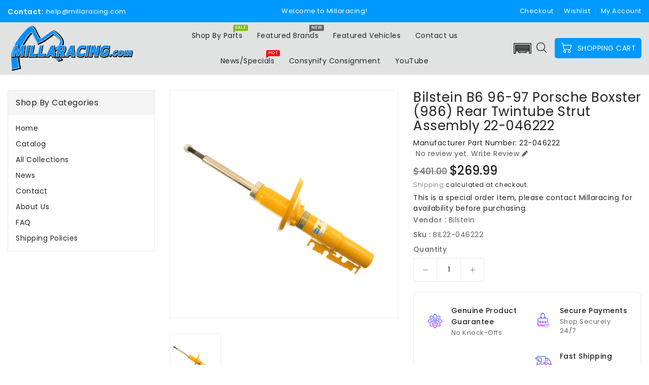

--- FILE ---
content_type: text/html; charset=utf-8
request_url: https://millaracing.com/products/bilstein-b6-96-97-porsche-boxster-986-rear-twintube-strut-assembly
body_size: 31869
content:
<!doctype html>
<html class="no-js" lang="en" currency="$">
  <head>
    <meta charset="utf-8">
    <meta http-equiv="X-UA-Compatible" content="IE=edge">
    <meta name="viewport" content="width=device-width,initial-scale=1">
    <meta name="theme-color" content="">
    <link rel="canonical" href="https://millaracing.com/products/bilstein-b6-96-97-porsche-boxster-986-rear-twintube-strut-assembly">
    <link rel="preconnect" href="https://cdn.shopify.com" crossorigin><link rel="icon" type="image/png" href="//millaracing.com/cdn/shop/files/MRSYMBOL_32x32.png?v=1652818181"><link rel="preconnect" href="https://fonts.shopifycdn.com" crossorigin><title>
      Bilstein B6 96-97 Porsche Boxster (986) Rear Twintube Strut Assembly 2
 &ndash; Millaracing</title>

    
      <meta name="description" content="Bilstein B6 Performance dampers are a performance upgrade to OE dampers designed to be paired with the OE factory spring. These dampers offer application specific valve settings with a monotube design to bring out the best handling performance of a vehicle. Each damper is rigorously tested for quality that meets or exc">
    

    

<meta property="og:site_name" content="Millaracing">
<meta property="og:url" content="https://millaracing.com/products/bilstein-b6-96-97-porsche-boxster-986-rear-twintube-strut-assembly">
<meta property="og:title" content="Bilstein B6 96-97 Porsche Boxster (986) Rear Twintube Strut Assembly 2">
<meta property="og:type" content="product">
<meta property="og:description" content="Bilstein B6 Performance dampers are a performance upgrade to OE dampers designed to be paired with the OE factory spring. These dampers offer application specific valve settings with a monotube design to bring out the best handling performance of a vehicle. Each damper is rigorously tested for quality that meets or exc"><meta property="og:image" content="http://millaracing.com/cdn/shop/products/85c0848b1ce0766968143ea163958f09.jpg?v=1680308109">
  <meta property="og:image:secure_url" content="https://millaracing.com/cdn/shop/products/85c0848b1ce0766968143ea163958f09.jpg?v=1680308109">
  <meta property="og:image:width" content="800">
  <meta property="og:image:height" content="800"><meta property="og:price:amount" content="269.99">
  <meta property="og:price:currency" content="USD"><meta name="twitter:card" content="summary_large_image">
<meta name="twitter:title" content="Bilstein B6 96-97 Porsche Boxster (986) Rear Twintube Strut Assembly 2">
<meta name="twitter:description" content="Bilstein B6 Performance dampers are a performance upgrade to OE dampers designed to be paired with the OE factory spring. These dampers offer application specific valve settings with a monotube design to bring out the best handling performance of a vehicle. Each damper is rigorously tested for quality that meets or exc">

    
    <script>
      var theme = {
        moneyFormat: "${{amount}}",
        moneyFormatWithCurrency: "${{amount}} USD",
      }
    </script>
    
    <script src="//millaracing.com/cdn/shop/t/7/assets/includes.min.js?v=84266046833714934021677845429"></script>
    <script src="//millaracing.com/cdn/shop/t/7/assets/global.js?v=22439759416442084761677845429" defer="defer"></script>
    <script src="//millaracing.com/cdn/shop/t/7/assets/cart-notification.js?v=84791930338080947381677845429" defer="defer"></script>
    <script src="//millaracing.com/cdn/shop/t/7/assets/lazysizes.js?v=162282238643335803861677845429" defer="defer"></script>
    <script src="//millaracing.com/cdn/shop/t/7/assets/shop.js?v=81678906544317978571767362339" defer="defer"></script>
    <script>window.performance && window.performance.mark && window.performance.mark('shopify.content_for_header.start');</script><meta name="facebook-domain-verification" content="yew2o38yugap7ssm994rzpnro4u2dm">
<meta name="google-site-verification" content="OhzKPNrztczkK6sx9h6DSRgYzVoy_EZbGlj87XBEN4I">
<meta id="shopify-digital-wallet" name="shopify-digital-wallet" content="/63767576821/digital_wallets/dialog">
<link rel="alternate" type="application/json+oembed" href="https://millaracing.com/products/bilstein-b6-96-97-porsche-boxster-986-rear-twintube-strut-assembly.oembed">
<script async="async" src="/checkouts/internal/preloads.js?locale=en-US"></script>
<script id="shopify-features" type="application/json">{"accessToken":"cc3ca2ad9e14e005cff7a1bd252a1a0c","betas":["rich-media-storefront-analytics"],"domain":"millaracing.com","predictiveSearch":true,"shopId":63767576821,"locale":"en"}</script>
<script>var Shopify = Shopify || {};
Shopify.shop = "millaracing-distribution-llc-dev.myshopify.com";
Shopify.locale = "en";
Shopify.currency = {"active":"USD","rate":"1.0"};
Shopify.country = "US";
Shopify.theme = {"name":"updated with convermax march 2023","id":136578662645,"schema_name":"Dawn","schema_version":"2.4.0","theme_store_id":null,"role":"main"};
Shopify.theme.handle = "null";
Shopify.theme.style = {"id":null,"handle":null};
Shopify.cdnHost = "millaracing.com/cdn";
Shopify.routes = Shopify.routes || {};
Shopify.routes.root = "/";</script>
<script type="module">!function(o){(o.Shopify=o.Shopify||{}).modules=!0}(window);</script>
<script>!function(o){function n(){var o=[];function n(){o.push(Array.prototype.slice.apply(arguments))}return n.q=o,n}var t=o.Shopify=o.Shopify||{};t.loadFeatures=n(),t.autoloadFeatures=n()}(window);</script>
<script id="shop-js-analytics" type="application/json">{"pageType":"product"}</script>
<script defer="defer" async type="module" src="//millaracing.com/cdn/shopifycloud/shop-js/modules/v2/client.init-shop-cart-sync_BApSsMSl.en.esm.js"></script>
<script defer="defer" async type="module" src="//millaracing.com/cdn/shopifycloud/shop-js/modules/v2/chunk.common_CBoos6YZ.esm.js"></script>
<script type="module">
  await import("//millaracing.com/cdn/shopifycloud/shop-js/modules/v2/client.init-shop-cart-sync_BApSsMSl.en.esm.js");
await import("//millaracing.com/cdn/shopifycloud/shop-js/modules/v2/chunk.common_CBoos6YZ.esm.js");

  window.Shopify.SignInWithShop?.initShopCartSync?.({"fedCMEnabled":true,"windoidEnabled":true});

</script>
<script>(function() {
  var isLoaded = false;
  function asyncLoad() {
    if (isLoaded) return;
    isLoaded = true;
    var urls = ["https:\/\/cdn.nfcube.com\/instafeed-ee2ee84337c4f0b2be8e792901b7744c.js?shop=millaracing-distribution-llc-dev.myshopify.com","https:\/\/shy.elfsight.com\/p\/platform.js?shop=millaracing-distribution-llc-dev.myshopify.com"];
    for (var i = 0; i < urls.length; i++) {
      var s = document.createElement('script');
      s.type = 'text/javascript';
      s.async = true;
      s.src = urls[i];
      var x = document.getElementsByTagName('script')[0];
      x.parentNode.insertBefore(s, x);
    }
  };
  if(window.attachEvent) {
    window.attachEvent('onload', asyncLoad);
  } else {
    window.addEventListener('load', asyncLoad, false);
  }
})();</script>
<script id="__st">var __st={"a":63767576821,"offset":-18000,"reqid":"95b5936b-c9fe-4f70-8218-d978b1276858-1768902959","pageurl":"millaracing.com\/products\/bilstein-b6-96-97-porsche-boxster-986-rear-twintube-strut-assembly","u":"828b57907a91","p":"product","rtyp":"product","rid":8035796123893};</script>
<script>window.ShopifyPaypalV4VisibilityTracking = true;</script>
<script id="captcha-bootstrap">!function(){'use strict';const t='contact',e='account',n='new_comment',o=[[t,t],['blogs',n],['comments',n],[t,'customer']],c=[[e,'customer_login'],[e,'guest_login'],[e,'recover_customer_password'],[e,'create_customer']],r=t=>t.map((([t,e])=>`form[action*='/${t}']:not([data-nocaptcha='true']) input[name='form_type'][value='${e}']`)).join(','),a=t=>()=>t?[...document.querySelectorAll(t)].map((t=>t.form)):[];function s(){const t=[...o],e=r(t);return a(e)}const i='password',u='form_key',d=['recaptcha-v3-token','g-recaptcha-response','h-captcha-response',i],f=()=>{try{return window.sessionStorage}catch{return}},m='__shopify_v',_=t=>t.elements[u];function p(t,e,n=!1){try{const o=window.sessionStorage,c=JSON.parse(o.getItem(e)),{data:r}=function(t){const{data:e,action:n}=t;return t[m]||n?{data:e,action:n}:{data:t,action:n}}(c);for(const[e,n]of Object.entries(r))t.elements[e]&&(t.elements[e].value=n);n&&o.removeItem(e)}catch(o){console.error('form repopulation failed',{error:o})}}const l='form_type',E='cptcha';function T(t){t.dataset[E]=!0}const w=window,h=w.document,L='Shopify',v='ce_forms',y='captcha';let A=!1;((t,e)=>{const n=(g='f06e6c50-85a8-45c8-87d0-21a2b65856fe',I='https://cdn.shopify.com/shopifycloud/storefront-forms-hcaptcha/ce_storefront_forms_captcha_hcaptcha.v1.5.2.iife.js',D={infoText:'Protected by hCaptcha',privacyText:'Privacy',termsText:'Terms'},(t,e,n)=>{const o=w[L][v],c=o.bindForm;if(c)return c(t,g,e,D).then(n);var r;o.q.push([[t,g,e,D],n]),r=I,A||(h.body.append(Object.assign(h.createElement('script'),{id:'captcha-provider',async:!0,src:r})),A=!0)});var g,I,D;w[L]=w[L]||{},w[L][v]=w[L][v]||{},w[L][v].q=[],w[L][y]=w[L][y]||{},w[L][y].protect=function(t,e){n(t,void 0,e),T(t)},Object.freeze(w[L][y]),function(t,e,n,w,h,L){const[v,y,A,g]=function(t,e,n){const i=e?o:[],u=t?c:[],d=[...i,...u],f=r(d),m=r(i),_=r(d.filter((([t,e])=>n.includes(e))));return[a(f),a(m),a(_),s()]}(w,h,L),I=t=>{const e=t.target;return e instanceof HTMLFormElement?e:e&&e.form},D=t=>v().includes(t);t.addEventListener('submit',(t=>{const e=I(t);if(!e)return;const n=D(e)&&!e.dataset.hcaptchaBound&&!e.dataset.recaptchaBound,o=_(e),c=g().includes(e)&&(!o||!o.value);(n||c)&&t.preventDefault(),c&&!n&&(function(t){try{if(!f())return;!function(t){const e=f();if(!e)return;const n=_(t);if(!n)return;const o=n.value;o&&e.removeItem(o)}(t);const e=Array.from(Array(32),(()=>Math.random().toString(36)[2])).join('');!function(t,e){_(t)||t.append(Object.assign(document.createElement('input'),{type:'hidden',name:u})),t.elements[u].value=e}(t,e),function(t,e){const n=f();if(!n)return;const o=[...t.querySelectorAll(`input[type='${i}']`)].map((({name:t})=>t)),c=[...d,...o],r={};for(const[a,s]of new FormData(t).entries())c.includes(a)||(r[a]=s);n.setItem(e,JSON.stringify({[m]:1,action:t.action,data:r}))}(t,e)}catch(e){console.error('failed to persist form',e)}}(e),e.submit())}));const S=(t,e)=>{t&&!t.dataset[E]&&(n(t,e.some((e=>e===t))),T(t))};for(const o of['focusin','change'])t.addEventListener(o,(t=>{const e=I(t);D(e)&&S(e,y())}));const B=e.get('form_key'),M=e.get(l),P=B&&M;t.addEventListener('DOMContentLoaded',(()=>{const t=y();if(P)for(const e of t)e.elements[l].value===M&&p(e,B);[...new Set([...A(),...v().filter((t=>'true'===t.dataset.shopifyCaptcha))])].forEach((e=>S(e,t)))}))}(h,new URLSearchParams(w.location.search),n,t,e,['guest_login'])})(!0,!0)}();</script>
<script integrity="sha256-4kQ18oKyAcykRKYeNunJcIwy7WH5gtpwJnB7kiuLZ1E=" data-source-attribution="shopify.loadfeatures" defer="defer" src="//millaracing.com/cdn/shopifycloud/storefront/assets/storefront/load_feature-a0a9edcb.js" crossorigin="anonymous"></script>
<script data-source-attribution="shopify.dynamic_checkout.dynamic.init">var Shopify=Shopify||{};Shopify.PaymentButton=Shopify.PaymentButton||{isStorefrontPortableWallets:!0,init:function(){window.Shopify.PaymentButton.init=function(){};var t=document.createElement("script");t.src="https://millaracing.com/cdn/shopifycloud/portable-wallets/latest/portable-wallets.en.js",t.type="module",document.head.appendChild(t)}};
</script>
<script data-source-attribution="shopify.dynamic_checkout.buyer_consent">
  function portableWalletsHideBuyerConsent(e){var t=document.getElementById("shopify-buyer-consent"),n=document.getElementById("shopify-subscription-policy-button");t&&n&&(t.classList.add("hidden"),t.setAttribute("aria-hidden","true"),n.removeEventListener("click",e))}function portableWalletsShowBuyerConsent(e){var t=document.getElementById("shopify-buyer-consent"),n=document.getElementById("shopify-subscription-policy-button");t&&n&&(t.classList.remove("hidden"),t.removeAttribute("aria-hidden"),n.addEventListener("click",e))}window.Shopify?.PaymentButton&&(window.Shopify.PaymentButton.hideBuyerConsent=portableWalletsHideBuyerConsent,window.Shopify.PaymentButton.showBuyerConsent=portableWalletsShowBuyerConsent);
</script>
<script data-source-attribution="shopify.dynamic_checkout.cart.bootstrap">document.addEventListener("DOMContentLoaded",(function(){function t(){return document.querySelector("shopify-accelerated-checkout-cart, shopify-accelerated-checkout")}if(t())Shopify.PaymentButton.init();else{new MutationObserver((function(e,n){t()&&(Shopify.PaymentButton.init(),n.disconnect())})).observe(document.body,{childList:!0,subtree:!0})}}));
</script>
<script id="sections-script" data-sections="main-product,product-recommendations" defer="defer" src="//millaracing.com/cdn/shop/t/7/compiled_assets/scripts.js?v=1177"></script>
<script>window.performance && window.performance.mark && window.performance.mark('shopify.content_for_header.end');</script>

    <style data-shopify>
      @font-face {
  font-family: Poppins;
  font-weight: 400;
  font-style: normal;
  font-display: swap;
  src: url("//millaracing.com/cdn/fonts/poppins/poppins_n4.0ba78fa5af9b0e1a374041b3ceaadf0a43b41362.woff2") format("woff2"),
       url("//millaracing.com/cdn/fonts/poppins/poppins_n4.214741a72ff2596839fc9760ee7a770386cf16ca.woff") format("woff");
}

      @font-face {
  font-family: Poppins;
  font-weight: 700;
  font-style: normal;
  font-display: swap;
  src: url("//millaracing.com/cdn/fonts/poppins/poppins_n7.56758dcf284489feb014a026f3727f2f20a54626.woff2") format("woff2"),
       url("//millaracing.com/cdn/fonts/poppins/poppins_n7.f34f55d9b3d3205d2cd6f64955ff4b36f0cfd8da.woff") format("woff");
}

      @font-face {
  font-family: Poppins;
  font-weight: 600;
  font-style: normal;
  font-display: swap;
  src: url("//millaracing.com/cdn/fonts/poppins/poppins_n6.aa29d4918bc243723d56b59572e18228ed0786f6.woff2") format("woff2"),
       url("//millaracing.com/cdn/fonts/poppins/poppins_n6.5f815d845fe073750885d5b7e619ee00e8111208.woff") format("woff");
}

      @font-face {
  font-family: Poppins;
  font-weight: 500;
  font-style: normal;
  font-display: swap;
  src: url("//millaracing.com/cdn/fonts/poppins/poppins_n5.ad5b4b72b59a00358afc706450c864c3c8323842.woff2") format("woff2"),
       url("//millaracing.com/cdn/fonts/poppins/poppins_n5.33757fdf985af2d24b32fcd84c9a09224d4b2c39.woff") format("woff");
}

      @font-face {
  font-family: Poppins;
  font-weight: 300;
  font-style: normal;
  font-display: swap;
  src: url("//millaracing.com/cdn/fonts/poppins/poppins_n3.05f58335c3209cce17da4f1f1ab324ebe2982441.woff2") format("woff2"),
       url("//millaracing.com/cdn/fonts/poppins/poppins_n3.6971368e1f131d2c8ff8e3a44a36b577fdda3ff5.woff") format("woff");
}

      @font-face {
  font-family: Poppins;
  font-weight: 400;
  font-style: italic;
  font-display: swap;
  src: url("//millaracing.com/cdn/fonts/poppins/poppins_i4.846ad1e22474f856bd6b81ba4585a60799a9f5d2.woff2") format("woff2"),
       url("//millaracing.com/cdn/fonts/poppins/poppins_i4.56b43284e8b52fc64c1fd271f289a39e8477e9ec.woff") format("woff");
}

      @font-face {
  font-family: Poppins;
  font-weight: 700;
  font-style: italic;
  font-display: swap;
  src: url("//millaracing.com/cdn/fonts/poppins/poppins_i7.42fd71da11e9d101e1e6c7932199f925f9eea42d.woff2") format("woff2"),
       url("//millaracing.com/cdn/fonts/poppins/poppins_i7.ec8499dbd7616004e21155106d13837fff4cf556.woff") format("woff");
}


      :root {
        --font-body-family: Poppins, sans-serif;
        --font-body-style: normal;
        --font-body-weight: 400;
        --font-weight-body--bold: 400;
      }

      *,
      *::before,
      *::after {
        box-sizing: inherit;
      }

      html {
        box-sizing: border-box;
        font-size: 62.5%;
        height: 100%;
      }

      body {
        display: grid;
        grid-template-rows: auto auto 1fr auto;
        grid-template-columns: 100%;
        min-height: 100%;
        margin: 0;
        font-size: 14px;
        letter-spacing: 0.06rem;
        line-height: 1.8;
        font-family: var(--font-body-family);
        font-style: var(--font-body-style);
        font-weight: var(--font-body-weight);
      }

    </style>
    <style data-shopify>
  :root {
    --brand-secondary: #c00a27;
    --brand-modify-secondary: rgba(192, 10, 39, 0.3);
    --button-bg-color: #0099ff;
    --button-text-color: #ffffff;
    --button-bg-hover-color: #232323;
    --button-text-hover-color: #ffffff;
    --button-text-hover-modify-color: rgba(255, 255, 255, 0.4);
    --product-btn-bg-color: #0099ff;
    --product-icon-color: #ffffff;
    --product-btn-bg-hover-color:  #222222;
    --product-icon-hover-color: #ffffff;
    --navbar-background-color: #0099ff;
    --navbar-text-modify-color: rgba(255, 255, 255, 0.1);
    --navbar-text-color: #ffffff;
    --header-icon-modify-color:rgba(34, 34, 34, 0.1);
    --header-icon-color:#222222;
    --header-icon-hover-color:#c00a27;
    --menu-bg-color:#808080;
    --menu-text-modify-color:rgba(34, 34, 34, 0.1);
    --menu-text-color:#222222;
    --menu-text-hover-color:#0099ff;
	--sale-bg-color:#7fbc1e;
    --sale-text-color:#ffffff;
	--soldout-bg-color:#c92c2c;
    --soldout-text-color:#ffffff;
    --footer-bg-color: #222222;
    --footer-heading-color: #ffffff;
    --footer-text-color: #878787;
    --footer-text-hover-color: #c00a27;
    --footer-bottom-bg-color: #c00a27;
    --footer-bottom-text-color: #ffffff;
    --password-color: #232323;
	--password-textcolor: #FFFFFF;
    --font-body-family: Poppins;
  }
</style>
    <link href="https://cdnjs.cloudflare.com/ajax/libs/font-awesome/4.7.0/css/font-awesome.min.css" rel="stylesheet" type="text/css" media="all" />
    <link href="//millaracing.com/cdn/shop/t/7/assets/includes.min.css?v=76577207104680680741677845429" rel="stylesheet" type="text/css" media="all" />
    <link href="//millaracing.com/cdn/shop/t/7/assets/base.css?v=147804321821164597801732122511" rel="stylesheet" type="text/css" media="all" />
    <link href="//millaracing.com/cdn/shop/t/7/assets/theme.css?v=112424417351023308731677845429" rel="stylesheet" type="text/css" media="all" />
     
      <style>
        .azbrandstable li {
  text-align: center;
  margin-right: -1px;
  margin-bottom: 5px;
float: left !important;
 list-style: none;
}

.azbrandstable a {
  pointer-events: none;
  padding: 0;
  width: 41px;
  height: 41px;
  line-height: 41px;
  text-align: center;
  border: 1px solid #e6e6e6;
  font-size: 16px;
  font-weight: 700;
  text-transform: uppercase;
  color: #B3B3B3;
  font-family: Rajdhani,sans-serif;
  display: inline-block;
}


.azbrandstable {
    padding: 0;
    margin: 0;
    display: flex;
    list-style: none;
    overflow-x: auto;
    margin-bottom: 30px;
    flex-flow: row nowrap;
}


.azbrandstable .all-brand a {
    min-width: 70px;
}
.azbrandstable .readonly {
    pointer-events: initial;
    color: #323232;
}
.azbrandstable a {
    pointer-events: none;
    padding: 0;
    width: 41px;
    height: 41px;
    line-height: 41px;
    text-align: center;
    border: 1px solid #e6e6e6;
    font-size: 16px;
    font-weight: 700;
    text-transform: uppercase;
    color: #B3B3B3;
    font-family: Rajdhani,sans-serif;
    display: inline-block;
}
a, button, [role="button"], input, label, select, textarea {
    touch-action: manipulation;
}
a {
    position: relative;
    outline: none;
    text-decoration: none;
    transition: all 0.3s ease;
    background-color: transparent;
    color: #8c8c8c;
}


.page-brands{margin-left:5%;}


.brands-list .azbrands-title h3, .brands-list .azbrands-title .h3 {
    margin: 0 0 10px 0;
    font-size: 18px;
    font-weight: 700;
    text-transform: uppercase;
    color: #323232;
    font-family: Rajdhani,sans-serif;
}

.brands-list .brand-grid {
    margin: 0 0 30px 0;
    list-style: none;
}
ul, ol {
    margin: 0;
    padding: 0;
}


.brands-list {
  column-count: 4;
  -moz-column-count: 4;
  -webkit-column-count: 4;
}

#header .header-top {
  
  padding: 1px 0;
  background: #e1e3e3;
  border-bottom: 1px solid #e1e3e4;
}
      </style>
    
<link rel="preload" as="font" href="//millaracing.com/cdn/fonts/poppins/poppins_n4.0ba78fa5af9b0e1a374041b3ceaadf0a43b41362.woff2" type="font/woff2" crossorigin><script>document.documentElement.className = document.documentElement.className.replace('no-js', 'js');</script>
  <link href="https://monorail-edge.shopifysvc.com" rel="dns-prefetch">
<script>(function(){if ("sendBeacon" in navigator && "performance" in window) {try {var session_token_from_headers = performance.getEntriesByType('navigation')[0].serverTiming.find(x => x.name == '_s').description;} catch {var session_token_from_headers = undefined;}var session_cookie_matches = document.cookie.match(/_shopify_s=([^;]*)/);var session_token_from_cookie = session_cookie_matches && session_cookie_matches.length === 2 ? session_cookie_matches[1] : "";var session_token = session_token_from_headers || session_token_from_cookie || "";function handle_abandonment_event(e) {var entries = performance.getEntries().filter(function(entry) {return /monorail-edge.shopifysvc.com/.test(entry.name);});if (!window.abandonment_tracked && entries.length === 0) {window.abandonment_tracked = true;var currentMs = Date.now();var navigation_start = performance.timing.navigationStart;var payload = {shop_id: 63767576821,url: window.location.href,navigation_start,duration: currentMs - navigation_start,session_token,page_type: "product"};window.navigator.sendBeacon("https://monorail-edge.shopifysvc.com/v1/produce", JSON.stringify({schema_id: "online_store_buyer_site_abandonment/1.1",payload: payload,metadata: {event_created_at_ms: currentMs,event_sent_at_ms: currentMs}}));}}window.addEventListener('pagehide', handle_abandonment_event);}}());</script>
<script id="web-pixels-manager-setup">(function e(e,d,r,n,o){if(void 0===o&&(o={}),!Boolean(null===(a=null===(i=window.Shopify)||void 0===i?void 0:i.analytics)||void 0===a?void 0:a.replayQueue)){var i,a;window.Shopify=window.Shopify||{};var t=window.Shopify;t.analytics=t.analytics||{};var s=t.analytics;s.replayQueue=[],s.publish=function(e,d,r){return s.replayQueue.push([e,d,r]),!0};try{self.performance.mark("wpm:start")}catch(e){}var l=function(){var e={modern:/Edge?\/(1{2}[4-9]|1[2-9]\d|[2-9]\d{2}|\d{4,})\.\d+(\.\d+|)|Firefox\/(1{2}[4-9]|1[2-9]\d|[2-9]\d{2}|\d{4,})\.\d+(\.\d+|)|Chrom(ium|e)\/(9{2}|\d{3,})\.\d+(\.\d+|)|(Maci|X1{2}).+ Version\/(15\.\d+|(1[6-9]|[2-9]\d|\d{3,})\.\d+)([,.]\d+|)( \(\w+\)|)( Mobile\/\w+|) Safari\/|Chrome.+OPR\/(9{2}|\d{3,})\.\d+\.\d+|(CPU[ +]OS|iPhone[ +]OS|CPU[ +]iPhone|CPU IPhone OS|CPU iPad OS)[ +]+(15[._]\d+|(1[6-9]|[2-9]\d|\d{3,})[._]\d+)([._]\d+|)|Android:?[ /-](13[3-9]|1[4-9]\d|[2-9]\d{2}|\d{4,})(\.\d+|)(\.\d+|)|Android.+Firefox\/(13[5-9]|1[4-9]\d|[2-9]\d{2}|\d{4,})\.\d+(\.\d+|)|Android.+Chrom(ium|e)\/(13[3-9]|1[4-9]\d|[2-9]\d{2}|\d{4,})\.\d+(\.\d+|)|SamsungBrowser\/([2-9]\d|\d{3,})\.\d+/,legacy:/Edge?\/(1[6-9]|[2-9]\d|\d{3,})\.\d+(\.\d+|)|Firefox\/(5[4-9]|[6-9]\d|\d{3,})\.\d+(\.\d+|)|Chrom(ium|e)\/(5[1-9]|[6-9]\d|\d{3,})\.\d+(\.\d+|)([\d.]+$|.*Safari\/(?![\d.]+ Edge\/[\d.]+$))|(Maci|X1{2}).+ Version\/(10\.\d+|(1[1-9]|[2-9]\d|\d{3,})\.\d+)([,.]\d+|)( \(\w+\)|)( Mobile\/\w+|) Safari\/|Chrome.+OPR\/(3[89]|[4-9]\d|\d{3,})\.\d+\.\d+|(CPU[ +]OS|iPhone[ +]OS|CPU[ +]iPhone|CPU IPhone OS|CPU iPad OS)[ +]+(10[._]\d+|(1[1-9]|[2-9]\d|\d{3,})[._]\d+)([._]\d+|)|Android:?[ /-](13[3-9]|1[4-9]\d|[2-9]\d{2}|\d{4,})(\.\d+|)(\.\d+|)|Mobile Safari.+OPR\/([89]\d|\d{3,})\.\d+\.\d+|Android.+Firefox\/(13[5-9]|1[4-9]\d|[2-9]\d{2}|\d{4,})\.\d+(\.\d+|)|Android.+Chrom(ium|e)\/(13[3-9]|1[4-9]\d|[2-9]\d{2}|\d{4,})\.\d+(\.\d+|)|Android.+(UC? ?Browser|UCWEB|U3)[ /]?(15\.([5-9]|\d{2,})|(1[6-9]|[2-9]\d|\d{3,})\.\d+)\.\d+|SamsungBrowser\/(5\.\d+|([6-9]|\d{2,})\.\d+)|Android.+MQ{2}Browser\/(14(\.(9|\d{2,})|)|(1[5-9]|[2-9]\d|\d{3,})(\.\d+|))(\.\d+|)|K[Aa][Ii]OS\/(3\.\d+|([4-9]|\d{2,})\.\d+)(\.\d+|)/},d=e.modern,r=e.legacy,n=navigator.userAgent;return n.match(d)?"modern":n.match(r)?"legacy":"unknown"}(),u="modern"===l?"modern":"legacy",c=(null!=n?n:{modern:"",legacy:""})[u],f=function(e){return[e.baseUrl,"/wpm","/b",e.hashVersion,"modern"===e.buildTarget?"m":"l",".js"].join("")}({baseUrl:d,hashVersion:r,buildTarget:u}),m=function(e){var d=e.version,r=e.bundleTarget,n=e.surface,o=e.pageUrl,i=e.monorailEndpoint;return{emit:function(e){var a=e.status,t=e.errorMsg,s=(new Date).getTime(),l=JSON.stringify({metadata:{event_sent_at_ms:s},events:[{schema_id:"web_pixels_manager_load/3.1",payload:{version:d,bundle_target:r,page_url:o,status:a,surface:n,error_msg:t},metadata:{event_created_at_ms:s}}]});if(!i)return console&&console.warn&&console.warn("[Web Pixels Manager] No Monorail endpoint provided, skipping logging."),!1;try{return self.navigator.sendBeacon.bind(self.navigator)(i,l)}catch(e){}var u=new XMLHttpRequest;try{return u.open("POST",i,!0),u.setRequestHeader("Content-Type","text/plain"),u.send(l),!0}catch(e){return console&&console.warn&&console.warn("[Web Pixels Manager] Got an unhandled error while logging to Monorail."),!1}}}}({version:r,bundleTarget:l,surface:e.surface,pageUrl:self.location.href,monorailEndpoint:e.monorailEndpoint});try{o.browserTarget=l,function(e){var d=e.src,r=e.async,n=void 0===r||r,o=e.onload,i=e.onerror,a=e.sri,t=e.scriptDataAttributes,s=void 0===t?{}:t,l=document.createElement("script"),u=document.querySelector("head"),c=document.querySelector("body");if(l.async=n,l.src=d,a&&(l.integrity=a,l.crossOrigin="anonymous"),s)for(var f in s)if(Object.prototype.hasOwnProperty.call(s,f))try{l.dataset[f]=s[f]}catch(e){}if(o&&l.addEventListener("load",o),i&&l.addEventListener("error",i),u)u.appendChild(l);else{if(!c)throw new Error("Did not find a head or body element to append the script");c.appendChild(l)}}({src:f,async:!0,onload:function(){if(!function(){var e,d;return Boolean(null===(d=null===(e=window.Shopify)||void 0===e?void 0:e.analytics)||void 0===d?void 0:d.initialized)}()){var d=window.webPixelsManager.init(e)||void 0;if(d){var r=window.Shopify.analytics;r.replayQueue.forEach((function(e){var r=e[0],n=e[1],o=e[2];d.publishCustomEvent(r,n,o)})),r.replayQueue=[],r.publish=d.publishCustomEvent,r.visitor=d.visitor,r.initialized=!0}}},onerror:function(){return m.emit({status:"failed",errorMsg:"".concat(f," has failed to load")})},sri:function(e){var d=/^sha384-[A-Za-z0-9+/=]+$/;return"string"==typeof e&&d.test(e)}(c)?c:"",scriptDataAttributes:o}),m.emit({status:"loading"})}catch(e){m.emit({status:"failed",errorMsg:(null==e?void 0:e.message)||"Unknown error"})}}})({shopId: 63767576821,storefrontBaseUrl: "https://millaracing.com",extensionsBaseUrl: "https://extensions.shopifycdn.com/cdn/shopifycloud/web-pixels-manager",monorailEndpoint: "https://monorail-edge.shopifysvc.com/unstable/produce_batch",surface: "storefront-renderer",enabledBetaFlags: ["2dca8a86"],webPixelsConfigList: [{"id":"403079413","configuration":"{\"config\":\"{\\\"pixel_id\\\":\\\"G-83STJXG6BE\\\",\\\"target_country\\\":\\\"US\\\",\\\"gtag_events\\\":[{\\\"type\\\":\\\"begin_checkout\\\",\\\"action_label\\\":\\\"G-83STJXG6BE\\\"},{\\\"type\\\":\\\"search\\\",\\\"action_label\\\":\\\"G-83STJXG6BE\\\"},{\\\"type\\\":\\\"view_item\\\",\\\"action_label\\\":[\\\"G-83STJXG6BE\\\",\\\"MC-7PRYFJ8RE1\\\"]},{\\\"type\\\":\\\"purchase\\\",\\\"action_label\\\":[\\\"G-83STJXG6BE\\\",\\\"MC-7PRYFJ8RE1\\\"]},{\\\"type\\\":\\\"page_view\\\",\\\"action_label\\\":[\\\"G-83STJXG6BE\\\",\\\"MC-7PRYFJ8RE1\\\"]},{\\\"type\\\":\\\"add_payment_info\\\",\\\"action_label\\\":\\\"G-83STJXG6BE\\\"},{\\\"type\\\":\\\"add_to_cart\\\",\\\"action_label\\\":\\\"G-83STJXG6BE\\\"}],\\\"enable_monitoring_mode\\\":false}\"}","eventPayloadVersion":"v1","runtimeContext":"OPEN","scriptVersion":"b2a88bafab3e21179ed38636efcd8a93","type":"APP","apiClientId":1780363,"privacyPurposes":[],"dataSharingAdjustments":{"protectedCustomerApprovalScopes":["read_customer_address","read_customer_email","read_customer_name","read_customer_personal_data","read_customer_phone"]}},{"id":"171933941","configuration":"{\"pixel_id\":\"210517304927820\",\"pixel_type\":\"facebook_pixel\",\"metaapp_system_user_token\":\"-\"}","eventPayloadVersion":"v1","runtimeContext":"OPEN","scriptVersion":"ca16bc87fe92b6042fbaa3acc2fbdaa6","type":"APP","apiClientId":2329312,"privacyPurposes":["ANALYTICS","MARKETING","SALE_OF_DATA"],"dataSharingAdjustments":{"protectedCustomerApprovalScopes":["read_customer_address","read_customer_email","read_customer_name","read_customer_personal_data","read_customer_phone"]}},{"id":"shopify-app-pixel","configuration":"{}","eventPayloadVersion":"v1","runtimeContext":"STRICT","scriptVersion":"0450","apiClientId":"shopify-pixel","type":"APP","privacyPurposes":["ANALYTICS","MARKETING"]},{"id":"shopify-custom-pixel","eventPayloadVersion":"v1","runtimeContext":"LAX","scriptVersion":"0450","apiClientId":"shopify-pixel","type":"CUSTOM","privacyPurposes":["ANALYTICS","MARKETING"]}],isMerchantRequest: false,initData: {"shop":{"name":"Millaracing","paymentSettings":{"currencyCode":"USD"},"myshopifyDomain":"millaracing-distribution-llc-dev.myshopify.com","countryCode":"US","storefrontUrl":"https:\/\/millaracing.com"},"customer":null,"cart":null,"checkout":null,"productVariants":[{"price":{"amount":269.99,"currencyCode":"USD"},"product":{"title":"Bilstein B6 96-97 Porsche Boxster (986) Rear Twintube Strut Assembly 22-046222","vendor":"Bilstein","id":"8035796123893","untranslatedTitle":"Bilstein B6 96-97 Porsche Boxster (986) Rear Twintube Strut Assembly 22-046222","url":"\/products\/bilstein-b6-96-97-porsche-boxster-986-rear-twintube-strut-assembly","type":"Shocks and Struts"},"id":"43784071807221","image":{"src":"\/\/millaracing.com\/cdn\/shop\/products\/85c0848b1ce0766968143ea163958f09.jpg?v=1680308109"},"sku":"BIL22-046222","title":"Default Title","untranslatedTitle":"Default Title"}],"purchasingCompany":null},},"https://millaracing.com/cdn","fcfee988w5aeb613cpc8e4bc33m6693e112",{"modern":"","legacy":""},{"shopId":"63767576821","storefrontBaseUrl":"https:\/\/millaracing.com","extensionBaseUrl":"https:\/\/extensions.shopifycdn.com\/cdn\/shopifycloud\/web-pixels-manager","surface":"storefront-renderer","enabledBetaFlags":"[\"2dca8a86\"]","isMerchantRequest":"false","hashVersion":"fcfee988w5aeb613cpc8e4bc33m6693e112","publish":"custom","events":"[[\"page_viewed\",{}],[\"product_viewed\",{\"productVariant\":{\"price\":{\"amount\":269.99,\"currencyCode\":\"USD\"},\"product\":{\"title\":\"Bilstein B6 96-97 Porsche Boxster (986) Rear Twintube Strut Assembly 22-046222\",\"vendor\":\"Bilstein\",\"id\":\"8035796123893\",\"untranslatedTitle\":\"Bilstein B6 96-97 Porsche Boxster (986) Rear Twintube Strut Assembly 22-046222\",\"url\":\"\/products\/bilstein-b6-96-97-porsche-boxster-986-rear-twintube-strut-assembly\",\"type\":\"Shocks and Struts\"},\"id\":\"43784071807221\",\"image\":{\"src\":\"\/\/millaracing.com\/cdn\/shop\/products\/85c0848b1ce0766968143ea163958f09.jpg?v=1680308109\"},\"sku\":\"BIL22-046222\",\"title\":\"Default Title\",\"untranslatedTitle\":\"Default Title\"}}]]"});</script><script>
  window.ShopifyAnalytics = window.ShopifyAnalytics || {};
  window.ShopifyAnalytics.meta = window.ShopifyAnalytics.meta || {};
  window.ShopifyAnalytics.meta.currency = 'USD';
  var meta = {"product":{"id":8035796123893,"gid":"gid:\/\/shopify\/Product\/8035796123893","vendor":"Bilstein","type":"Shocks and Struts","handle":"bilstein-b6-96-97-porsche-boxster-986-rear-twintube-strut-assembly","variants":[{"id":43784071807221,"price":26999,"name":"Bilstein B6 96-97 Porsche Boxster (986) Rear Twintube Strut Assembly 22-046222","public_title":null,"sku":"BIL22-046222"}],"remote":false},"page":{"pageType":"product","resourceType":"product","resourceId":8035796123893,"requestId":"95b5936b-c9fe-4f70-8218-d978b1276858-1768902959"}};
  for (var attr in meta) {
    window.ShopifyAnalytics.meta[attr] = meta[attr];
  }
</script>
<script class="analytics">
  (function () {
    var customDocumentWrite = function(content) {
      var jquery = null;

      if (window.jQuery) {
        jquery = window.jQuery;
      } else if (window.Checkout && window.Checkout.$) {
        jquery = window.Checkout.$;
      }

      if (jquery) {
        jquery('body').append(content);
      }
    };

    var hasLoggedConversion = function(token) {
      if (token) {
        return document.cookie.indexOf('loggedConversion=' + token) !== -1;
      }
      return false;
    }

    var setCookieIfConversion = function(token) {
      if (token) {
        var twoMonthsFromNow = new Date(Date.now());
        twoMonthsFromNow.setMonth(twoMonthsFromNow.getMonth() + 2);

        document.cookie = 'loggedConversion=' + token + '; expires=' + twoMonthsFromNow;
      }
    }

    var trekkie = window.ShopifyAnalytics.lib = window.trekkie = window.trekkie || [];
    if (trekkie.integrations) {
      return;
    }
    trekkie.methods = [
      'identify',
      'page',
      'ready',
      'track',
      'trackForm',
      'trackLink'
    ];
    trekkie.factory = function(method) {
      return function() {
        var args = Array.prototype.slice.call(arguments);
        args.unshift(method);
        trekkie.push(args);
        return trekkie;
      };
    };
    for (var i = 0; i < trekkie.methods.length; i++) {
      var key = trekkie.methods[i];
      trekkie[key] = trekkie.factory(key);
    }
    trekkie.load = function(config) {
      trekkie.config = config || {};
      trekkie.config.initialDocumentCookie = document.cookie;
      var first = document.getElementsByTagName('script')[0];
      var script = document.createElement('script');
      script.type = 'text/javascript';
      script.onerror = function(e) {
        var scriptFallback = document.createElement('script');
        scriptFallback.type = 'text/javascript';
        scriptFallback.onerror = function(error) {
                var Monorail = {
      produce: function produce(monorailDomain, schemaId, payload) {
        var currentMs = new Date().getTime();
        var event = {
          schema_id: schemaId,
          payload: payload,
          metadata: {
            event_created_at_ms: currentMs,
            event_sent_at_ms: currentMs
          }
        };
        return Monorail.sendRequest("https://" + monorailDomain + "/v1/produce", JSON.stringify(event));
      },
      sendRequest: function sendRequest(endpointUrl, payload) {
        // Try the sendBeacon API
        if (window && window.navigator && typeof window.navigator.sendBeacon === 'function' && typeof window.Blob === 'function' && !Monorail.isIos12()) {
          var blobData = new window.Blob([payload], {
            type: 'text/plain'
          });

          if (window.navigator.sendBeacon(endpointUrl, blobData)) {
            return true;
          } // sendBeacon was not successful

        } // XHR beacon

        var xhr = new XMLHttpRequest();

        try {
          xhr.open('POST', endpointUrl);
          xhr.setRequestHeader('Content-Type', 'text/plain');
          xhr.send(payload);
        } catch (e) {
          console.log(e);
        }

        return false;
      },
      isIos12: function isIos12() {
        return window.navigator.userAgent.lastIndexOf('iPhone; CPU iPhone OS 12_') !== -1 || window.navigator.userAgent.lastIndexOf('iPad; CPU OS 12_') !== -1;
      }
    };
    Monorail.produce('monorail-edge.shopifysvc.com',
      'trekkie_storefront_load_errors/1.1',
      {shop_id: 63767576821,
      theme_id: 136578662645,
      app_name: "storefront",
      context_url: window.location.href,
      source_url: "//millaracing.com/cdn/s/trekkie.storefront.cd680fe47e6c39ca5d5df5f0a32d569bc48c0f27.min.js"});

        };
        scriptFallback.async = true;
        scriptFallback.src = '//millaracing.com/cdn/s/trekkie.storefront.cd680fe47e6c39ca5d5df5f0a32d569bc48c0f27.min.js';
        first.parentNode.insertBefore(scriptFallback, first);
      };
      script.async = true;
      script.src = '//millaracing.com/cdn/s/trekkie.storefront.cd680fe47e6c39ca5d5df5f0a32d569bc48c0f27.min.js';
      first.parentNode.insertBefore(script, first);
    };
    trekkie.load(
      {"Trekkie":{"appName":"storefront","development":false,"defaultAttributes":{"shopId":63767576821,"isMerchantRequest":null,"themeId":136578662645,"themeCityHash":"2045998333215069734","contentLanguage":"en","currency":"USD","eventMetadataId":"6e74ff9a-5b62-411e-9fd9-83f374a82548"},"isServerSideCookieWritingEnabled":true,"monorailRegion":"shop_domain","enabledBetaFlags":["65f19447"]},"Session Attribution":{},"S2S":{"facebookCapiEnabled":true,"source":"trekkie-storefront-renderer","apiClientId":580111}}
    );

    var loaded = false;
    trekkie.ready(function() {
      if (loaded) return;
      loaded = true;

      window.ShopifyAnalytics.lib = window.trekkie;

      var originalDocumentWrite = document.write;
      document.write = customDocumentWrite;
      try { window.ShopifyAnalytics.merchantGoogleAnalytics.call(this); } catch(error) {};
      document.write = originalDocumentWrite;

      window.ShopifyAnalytics.lib.page(null,{"pageType":"product","resourceType":"product","resourceId":8035796123893,"requestId":"95b5936b-c9fe-4f70-8218-d978b1276858-1768902959","shopifyEmitted":true});

      var match = window.location.pathname.match(/checkouts\/(.+)\/(thank_you|post_purchase)/)
      var token = match? match[1]: undefined;
      if (!hasLoggedConversion(token)) {
        setCookieIfConversion(token);
        window.ShopifyAnalytics.lib.track("Viewed Product",{"currency":"USD","variantId":43784071807221,"productId":8035796123893,"productGid":"gid:\/\/shopify\/Product\/8035796123893","name":"Bilstein B6 96-97 Porsche Boxster (986) Rear Twintube Strut Assembly 22-046222","price":"269.99","sku":"BIL22-046222","brand":"Bilstein","variant":null,"category":"Shocks and Struts","nonInteraction":true,"remote":false},undefined,undefined,{"shopifyEmitted":true});
      window.ShopifyAnalytics.lib.track("monorail:\/\/trekkie_storefront_viewed_product\/1.1",{"currency":"USD","variantId":43784071807221,"productId":8035796123893,"productGid":"gid:\/\/shopify\/Product\/8035796123893","name":"Bilstein B6 96-97 Porsche Boxster (986) Rear Twintube Strut Assembly 22-046222","price":"269.99","sku":"BIL22-046222","brand":"Bilstein","variant":null,"category":"Shocks and Struts","nonInteraction":true,"remote":false,"referer":"https:\/\/millaracing.com\/products\/bilstein-b6-96-97-porsche-boxster-986-rear-twintube-strut-assembly"});
      }
    });


        var eventsListenerScript = document.createElement('script');
        eventsListenerScript.async = true;
        eventsListenerScript.src = "//millaracing.com/cdn/shopifycloud/storefront/assets/shop_events_listener-3da45d37.js";
        document.getElementsByTagName('head')[0].appendChild(eventsListenerScript);

})();</script>
  <script>
  if (!window.ga || (window.ga && typeof window.ga !== 'function')) {
    window.ga = function ga() {
      (window.ga.q = window.ga.q || []).push(arguments);
      if (window.Shopify && window.Shopify.analytics && typeof window.Shopify.analytics.publish === 'function') {
        window.Shopify.analytics.publish("ga_stub_called", {}, {sendTo: "google_osp_migration"});
      }
      console.error("Shopify's Google Analytics stub called with:", Array.from(arguments), "\nSee https://help.shopify.com/manual/promoting-marketing/pixels/pixel-migration#google for more information.");
    };
    if (window.Shopify && window.Shopify.analytics && typeof window.Shopify.analytics.publish === 'function') {
      window.Shopify.analytics.publish("ga_stub_initialized", {}, {sendTo: "google_osp_migration"});
    }
  }
</script>
<script
  defer
  src="https://millaracing.com/cdn/shopifycloud/perf-kit/shopify-perf-kit-3.0.4.min.js"
  data-application="storefront-renderer"
  data-shop-id="63767576821"
  data-render-region="gcp-us-central1"
  data-page-type="product"
  data-theme-instance-id="136578662645"
  data-theme-name="Dawn"
  data-theme-version="2.4.0"
  data-monorail-region="shop_domain"
  data-resource-timing-sampling-rate="10"
  data-shs="true"
  data-shs-beacon="true"
  data-shs-export-with-fetch="true"
  data-shs-logs-sample-rate="1"
  data-shs-beacon-endpoint="https://millaracing.com/api/collect"
></script>
</head>

  <body class="template-product ">
    <a class="skip-to-content-link button visually-hidden" href="#MainContent">
      Skip to content
    </a>

    <div id="shopify-section-header" class="shopify-section">


<div id="header" data-section-id="header" data-section-type="header-section">
  <header class="site-header">
    
   <div class="nav-header"> 
      <div class="page-width">
        
        
        
          <div class="header-left hidden-sm-down col-lg-4 col-md-6 col-sm-12 col-xs-12">
            <div class="ishiheaderemailblock">
              <a class="email" href="mailto:help@millaracing.com">
                <div class="call-text">
                <span class="call-title">Contact:</span>
                <span class="email-id">help@millaracing.com</span>
                </div>
              </a>
            </div>
         </div>
         
        
        <div class="header-block hidden-lg-down  col-lg-4 col-md-12 col-sm-12 col-xs-12  ">
           <div class="offer-inner">
              
              <div class="ishiofferblock-carousel-header owl-carousel owl-theme">
                
<div class="ishiofferblock-container item">
                  
                  <div class="ishiofferblock-container">
                    <a href="/">
                      <div class="heading">Welcome to Millaracing!</div>
                    </a>
                  </div>
                  
                </div>







              </div>
              
            </div>
        </div>
        
          
          <div class="desktop-user-info header-right  col-lg-4 col-md-6 col-sm-12 col-xs-12 ">
            
            <div class="checkout">
              <a class="nav-icon" href="/checkout">Checkout</a>
            </div>
            
            
            <div class="wishlist">
              <a class="nav-icon" href="/pages/wishlist">Wishlist</a>
            </div>
            
            
            <div id="_desktop_user_info" class="user_info hidden-lg-down">
               
                      <div class="userinfo-title clearfix" data-toggle="popover" aria-expanded="false" data-href="#user-notification" >
                        
              <span class="userinfo-toggle hidden-lg-down">
                        My Account
                        </span>
                <span class="userinfo-toggle hidden-lg-up">
	<svg aria-hidden="true" focusable="false" role="presentation" class="icon" viewBox="0 0 480 480">          
		    <svg x="22%" y="22%">
              <path d="M187.497,152.427H73.974c-38.111,0-69.117,31.006-69.117,69.117v39.928h251.758v-39.928
                 C256.614,183.433,225.608,152.427,187.497,152.427z M241.614,246.473H19.856v-24.928c0-29.84,24.277-54.117,54.117-54.117h113.523
                 c29.84,0,54.117,24.277,54.117,54.117L241.614,246.473L241.614,246.473z"></path>
              <path d="M130.735,145.326c40.066,0,72.663-32.597,72.663-72.663S170.802,0,130.735,0S58.072,32.596,58.072,72.663
                 S90.669,145.326,130.735,145.326z M130.735,15c31.796,0,57.663,25.867,57.663,57.663s-25.867,57.663-57.663,57.663
                 s-57.663-25.868-57.663-57.663S98.939,15,130.735,15z"></path>
            </svg> 
		</svg>



</span>
                        
                </div>
              
              
              <div id="user-notification" class="toggle-dropdown"><link href="//millaracing.com/cdn/shop/t/7/assets/page-account.css?v=160686326329420194631677845429" rel="stylesheet" type="text/css" media="all" />
<div class="customer login ishi-panel-container">
  
  <div id="ishi-login-panel" class="ishi-panel-data ishi-panel-data-default active">
    <h2>
    Login
  </h2><form method="post" action="/account/login" id="customer_login" accept-charset="UTF-8" data-login-with-shop-sign-in="true" novalidate="novalidate"><input type="hidden" name="form_type" value="customer_login" /><input type="hidden" name="utf8" value="✓" /><div class="field">        
        <input
          type="email"
          name="customer[email]"
          id="CustomerEmail"
          autocomplete="email"
          autocorrect="off"
          autocapitalize="off"
          
          placeholder="Email"
        >
        <label for="CustomerEmail">
          Email
        </label>
      </div><div class="field">          
          <input
            type="password"
            value=""
            name="customer[password]"
            id="CustomerPassword"
            autocomplete="current-password"
            
            placeholder="Password"
          >
          <label for="CustomerPassword">
            Password
          </label>
        </div>

         <p data-action="ishi-panel" aria-controls="#ishi-recover-panel" class="forgot">Forgot your password?</p><button class="btn">
        Sign in
      </button>

    <p data-action="ishi-panel" aria-controls="#ishi-register-panel"> Create account</p></form></div>
  
  <div id="ishi-recover-panel" class="ishi-panel-data ishi-panel-data-slide">
    <h2>
    Reset your password
    </h2>
    <p>
      We will send you an email to reset your password
    </p><form method="post" action="/account/recover" accept-charset="UTF-8"><input type="hidden" name="form_type" value="recover_customer_password" /><input type="hidden" name="utf8" value="✓" />
<div class="field">
        <input type="email"
          value=""
          name="email"
          id="RecoverEmail"
          autocorrect="off"
          autocapitalize="off"
          autocomplete="email"
          
          placeholder="Email"
        >
        <label for="RecoverEmail">
          Email
        </label>
      </div>
      <button>
        Submit
      </button>

     <p data-action="ishi-panel" aria-controls="#ishi-login-panel" >Cancel</p></form></div>
  
  <div id="ishi-register-panel" class="ishi-panel-data ishi-panel-data-slide">
    <h2>
     Create account
    </h2><form method="post" action="/account" id="create_customer" accept-charset="UTF-8" data-login-with-shop-sign-up="true" novalidate="novalidate"><input type="hidden" name="form_type" value="create_customer" /><input type="hidden" name="utf8" value="✓" /><div class="field">      
      <input
        type="text"
        name="customer[first_name]"
        id="RegisterForm-FirstName"
        
        autocomplete="given-name"
        placeholder="First name"
      >
      <label for="RegisterForm-FirstName">
        First name
      </label>
    </div>
    <div class="field">
      <input
        type="text"
        name="customer[last_name]"
        id="RegisterForm-LastName"
        
        autocomplete="family-name"
        placeholder="Last name"
      >
      <label for="RegisterForm-LastName">
        Last name
      </label>
    </div>
    <div class="field">      
      <input
        type="email"
        name="customer[email]"
        id="RegisterForm-email"
        
        spellcheck="false"
        autocapitalize="off"
        autocomplete="email"
        aria-required="true"
        
        placeholder="Email"
      >
      <label for="RegisterForm-email">
        Email
      </label>
    </div>
    <div class="field">     
      <input
        type="password"
        name="customer[password]"
        id="RegisterForm-password"
        aria-required="true"
        
        placeholder="Password"
      >
      <label for="RegisterForm-password">
        Password
      </label>
    </div>
    <button class="btn">
      Create
    </button>
     <p data-action="ishi-panel" aria-controls="#ishi-login-panel" class="new-account">Already Have an Account ?</p></form></div></div>
</div>
            </div>
            
            
            
            
            
          </div>
          
        
      </div>
    </div>
    <div class="header-top-height">
    <div class="header-top site-header-inner hidden-lg-down">
      <div class="page-width">
        <div class="row">
          <div id="_desktop_logo" class="header-logo-section col-lg-3 col-md-12 col-sm-12 col-xs-12">
            
            
              <div class="h2 header__logo" itemscope itemtype="http://schema.org/Organization">
                
                
                <a href="/" itemprop="url" class="header__logo-image">
                    
                               
                  <img 
                       src="//millaracing.com/cdn/shop/files/MRGROUP_225x_2x_a51bbe14-4fce-4a04-a1c7-ef2bb9880925_large.png?v=1651516557"
                       alt="Millaracing"
                       itemprop="logo" style="max-width: 100%;width: 250px;">
                </a>
                
                
              </div>
            
          </div>

           <div class="ishi-horizontal-megamenu megamenu-header col-lg-6 col-md-6 col-sm-12 hidden-lg-down">
              <div data-section-id="header" data-section-type="megamenu-header">
    <div id="_desktop_top_menu" class="menu js-top-menu hidden-sm-down" role="navigation">
      
      <ul class="top-menu" id="top-menu">
        
        

<li class="category">
          
          <span class="float-xs-right hidden-lg-up">
           
           <span data-href="#_n_child-one1" data-toggle="collapse" class="ishi-collapse in navbar-toggler ishi-collapsed rotate" aria-expanded="false">
            
  <svg aria-hidden="true" focusable="false" role="presentation" class="icon icon-caret" viewBox="0 0 10 6">
    <path fill-rule="evenodd" clip-rule="evenodd" d="M9.354.646a.5.5 0 00-.708 0L5 4.293 1.354.646a.5.5 0 00-.708.708l4 4a.5.5 0 00.708 0l4-4a.5.5 0 000-.708z" fill="currentColor"/>
  </svg>




          </span>
          
        </span>
        <a href="/collections" class="dropdown-item">
          <h3 class="title">Shop By Parts</h3>
          
          
          <span class="sale">SALE</span>
          
          
        </a>

        
        
        
        <div class="popover sub-menu js-sub-menu ishi-collapse desktop-collapse" id="_n_child-one1">
          <ul id="top-menu-child" class="top-menu mainmenu-dropdown panel-group">
            
            <li class="sub-category panel">
              <span class="float-xs-right hidden-lg-up">
                
                <span data-href="#_n_grand-child-one1" data-toggle="collapse" class="ishi-collapse in navbar-toggler ishi-collapsed rotate" aria-expanded="false" data-parent="#top-menu-child">
                 
  <svg aria-hidden="true" focusable="false" role="presentation" class="icon icon-caret" viewBox="0 0 10 6">
    <path fill-rule="evenodd" clip-rule="evenodd" d="M9.354.646a.5.5 0 00-.708 0L5 4.293 1.354.646a.5.5 0 00-.708.708l4 4a.5.5 0 00.708 0l4-4a.5.5 0 000-.708z" fill="currentColor"/>
  </svg>




                </span>
                
              </span>
              
              
              
              <div class="top-menu ishi-collapse desktop-collapse" id="_n_grand-child-one1">
                <ul class="top-menu">
                  
                  <li class="category">
                    <a href="/collections/apparel" class="dropdown-item">Apparel</a>
                  </li>
                  
                  <li class="category">
                    <a href="/collections/brakes/brakes" class="dropdown-item">Brakes</a>
                  </li>
                  
                  <li class="category">
                    <a href="/collections/detailing/detailing" class="dropdown-item">Detailing</a>
                  </li>
                  
                  <li class="category">
                    <a href="/collections/drivetrain/drivetrain" class="dropdown-item">Drivetrain</a>
                  </li>
                  
                  <li class="category">
                    <a href="/collections/engine/engine" class="dropdown-item">Engine</a>
                  </li>
                  
                  <li class="category">
                    <a href="/collections/exhaust/exhaust" class="dropdown-item">Exhaust</a>
                  </li>
                  
                  <li class="category">
                    <a href="/collections/exterior/exterior" class="dropdown-item">Exterior</a>
                  </li>
                  
                  <li class="category">
                    <a href="/collections/forced-induction/forcedinduction" class="dropdown-item">Forced Induction</a>
                  </li>
                  
                  <li class="category">
                    <a href="/collections/interior/interior" class="dropdown-item">Interior</a>
                  </li>
                  
                  <li class="category">
                    <a href="/collections/safety/safety" class="dropdown-item">Safety</a>
                  </li>
                  
                  <li class="category">
                    <a href="/collections/suspension/suspension" class="dropdown-item">Suspension</a>
                  </li>
                  
                  <li class="category">
                    <a href="/collections/tires/tires" class="dropdown-item">Tires</a>
                  </li>
                  
                  <li class="category">
                    <a href="/collections/wheels/wheels" class="dropdown-item">Wheels</a>
                  </li>
                  
                  <li class="category">
                    <a href="/collections/pre-owned/used" class="dropdown-item">Pre-Owned</a>
                  </li>
                  
                </ul>
              </div>
              
              
            </li>
            
            
            
          
        </ul>
        
    </div>
    
    
  </li>
<li class="category">
          
          <span class="float-xs-right hidden-lg-up">
           
           <span data-href="#_n_child-one2" data-toggle="collapse" class="ishi-collapse in navbar-toggler ishi-collapsed rotate" aria-expanded="false">
            
  <svg aria-hidden="true" focusable="false" role="presentation" class="icon icon-caret" viewBox="0 0 10 6">
    <path fill-rule="evenodd" clip-rule="evenodd" d="M9.354.646a.5.5 0 00-.708 0L5 4.293 1.354.646a.5.5 0 00-.708.708l4 4a.5.5 0 00.708 0l4-4a.5.5 0 000-.708z" fill="currentColor"/>
  </svg>




          </span>
          
        </span>
        <a href="/pages/brands" class="dropdown-item">
          <h3 class="title">Featured Brands</h3>
          
          <span class="new"> NEW</span>
          
          
          
        </a>

        
        
        
        <div class="popover sub-menu js-sub-menu ishi-collapse desktop-collapse" id="_n_child-one2">
          <ul id="top-menu-child" class="top-menu mainmenu-dropdown panel-group">
            
            <li class="sub-category panel">
              <span class="float-xs-right hidden-lg-up">
                
                <span data-href="#_n_grand-child-one2" data-toggle="collapse" class="ishi-collapse in navbar-toggler ishi-collapsed rotate" aria-expanded="false" data-parent="#top-menu-child">
                 
  <svg aria-hidden="true" focusable="false" role="presentation" class="icon icon-caret" viewBox="0 0 10 6">
    <path fill-rule="evenodd" clip-rule="evenodd" d="M9.354.646a.5.5 0 00-.708 0L5 4.293 1.354.646a.5.5 0 00-.708.708l4 4a.5.5 0 00.708 0l4-4a.5.5 0 000-.708z" fill="currentColor"/>
  </svg>




                </span>
                
              </span>
              
              
              
              <div class="top-menu ishi-collapse desktop-collapse" id="_n_grand-child-one2">
                <ul class="top-menu">
                  
                  <li class="category">
                    <a href="/collections/vendors?q=Advan" class="dropdown-item">Advan</a>
                  </li>
                  
                  <li class="category">
                    <a href="/collections/vendors?q=aFe" class="dropdown-item">aFe</a>
                  </li>
                  
                  <li class="category">
                    <a href="/collections/vendors?q=Akrapovic" class="dropdown-item">Akrapovic</a>
                  </li>
                  
                  <li class="category">
                    <a href="/collections/vendors?q=Alcon" class="dropdown-item">Alcon</a>
                  </li>
                  
                  <li class="category">
                    <a href="/collections/vendors?q=AMS" class="dropdown-item">AMS</a>
                  </li>
                  
                  <li class="category">
                    <a href="/collections/vendors?q=AWE%20Tuning" class="dropdown-item">AWE</a>
                  </li>
                  
                  <li class="category">
                    <a href="/collections/vendors?q=BBS" class="dropdown-item">BBS</a>
                  </li>
                  
                  <li class="category">
                    <a href="/collections/vendors?q=Bilstein" class="dropdown-item">Bilstein</a>
                  </li>
                  
                  <li class="category">
                    <a href="/collections/vendors?q=BMC" class="dropdown-item">BMC</a>
                  </li>
                  
                  <li class="category">
                    <a href="/collections/vendors?q=Borla" class="dropdown-item">Borla</a>
                  </li>
                  
                  <li class="category">
                    <a href="/collections/vendors?q=Clutch%20Masters" class="dropdown-item">Clutch Masters</a>
                  </li>
                  
                </ul>
              </div>
              
              
            </li>
            
            
            <li class="sub-category panel">
              <span class="float-xs-right hidden-lg-up">
                
                <span data-href="#_n_grand-child-two2" data-toggle="collapse" class="ishi-collapse in navbar-toggler ishi-collapsed rotate" aria-expanded="false" data-parent="#top-menu-child">
                  
  <svg aria-hidden="true" focusable="false" role="presentation" class="icon icon-caret" viewBox="0 0 10 6">
    <path fill-rule="evenodd" clip-rule="evenodd" d="M9.354.646a.5.5 0 00-.708 0L5 4.293 1.354.646a.5.5 0 00-.708.708l4 4a.5.5 0 00.708 0l4-4a.5.5 0 000-.708z" fill="currentColor"/>
  </svg>




                </span>
                
              </span>
              
              
              
              <div class="top-menu ishi-collapse desktop-collapse" id="_n_grand-child-two2">
                <ul class="top-menu">
                  
                  <li class="category">
                    <a href="/collections/vendors?q=CORSA%20Performance" class="dropdown-item">CORSA Performance</a>
                  </li>
                  
                  <li class="category">
                    <a href="/collections/vendors?q=CSF" class="dropdown-item">CSF</a>
                  </li>
                  
                  <li class="category">
                    <a href="/collections/vendors?q=EBC" class="dropdown-item">EBC</a>
                  </li>
                  
                  <li class="category">
                    <a href="/collections/vendors?q=Eibach" class="dropdown-item">Eibach</a>
                  </li>
                  
                  <li class="category">
                    <a href="/collections/vendors?q=Enkei" class="dropdown-item">Enkei</a>
                  </li>
                  
                  <li class="category">
                    <a href="/collections/vendors?q=fifteen52" class="dropdown-item">fifteen52</a>
                  </li>
                  
                  <li class="category">
                    <a href="/collections/vendors?q=H%26R" class="dropdown-item">H&R</a>
                  </li>
                  
                  <li class="category">
                    <a href="/collections/vendors?q=Hawk%20Performance" class="dropdown-item">Hawk Performance</a>
                  </li>
                  
                  <li class="category">
                    <a href="/collections/vendors?q=KONI" class="dropdown-item">KONI</a>
                  </li>
                  
                  <li class="category">
                    <a href="/collections/vendors?q=KW" class="dropdown-item">KW</a>
                  </li>
                  
                  <li class="category">
                    <a href="/collections/vendors?q=Magnaflow" class="dropdown-item">Magnaflow</a>
                  </li>
                  
                </ul>
              </div>
              
              
            </li>
            
            
            <li class="sub-category panel">
              <span class="float-xs-right hidden-lg-up">
               
               <span data-href="#_n_grand-child-three2" data-toggle="collapse" class="ishi-collapse in navbar-toggler ishi-collapsed rotate" aria-expanded="false" data-parent="#top-menu-child">
                
  <svg aria-hidden="true" focusable="false" role="presentation" class="icon icon-caret" viewBox="0 0 10 6">
    <path fill-rule="evenodd" clip-rule="evenodd" d="M9.354.646a.5.5 0 00-.708 0L5 4.293 1.354.646a.5.5 0 00-.708.708l4 4a.5.5 0 00.708 0l4-4a.5.5 0 000-.708z" fill="currentColor"/>
  </svg>




              </span>
              
            </span>
              
             
            <div class="top-menu ishi-collapse desktop-collapse" id="_n_grand-child-three2">
              <ul class="top-menu">
                
                <li class="category">
                  <a href="/collections/vendors?q=Moton" class="dropdown-item">Moton</a>
                </li>
                
                <li class="category">
                  <a href="/collections/vendors?q=Ohlins" class="dropdown-item">Ohlins</a>
                </li>
                
                <li class="category">
                  <a href="/collections/vendors?q=PowerStop" class="dropdown-item">PowerStop</a>
                </li>
                
                <li class="category">
                  <a href="/collections/vendors?q=Rays" class="dropdown-item">Rays</a>
                </li>
                
                <li class="category">
                  <a href="/collections/vendors?q=Recaro" class="dropdown-item">Recaro</a>
                </li>
                
                <li class="category">
                  <a href="/collections/vendors?q=Remus" class="dropdown-item">Remus</a>
                </li>
                
                <li class="category">
                  <a href="/collections/vendors?q=Seibon" class="dropdown-item">Seibon</a>
                </li>
                
                <li class="category">
                  <a href="/collections/vendors?q=SPARCO" class="dropdown-item">SPARCO</a>
                </li>
                
                <li class="category">
                  <a href="/collections/vendors?q=SPEC" class="dropdown-item">SPEC</a>
                </li>
                
                <li class="category">
                  <a href="/collections/vendors?q=Stoptech" class="dropdown-item">Stoptech</a>
                </li>
                
                <li class="category">
                  <a href="/collections/vendors?q=Thule" class="dropdown-item">Thule</a>
                </li>
                
                <li class="category">
                  <a href="/collections/vendors?q=Titan 7" class="dropdown-item">Titan 7</a>
                </li>
                
                <li class="category">
                  <a href="/collections/vendors?q=TOYO" class="dropdown-item">TOYO</a>
                </li>
                
              </ul>
            </div>
            
            
          </li>
          
          
        </ul>
        
    </div>
    
    
  </li>
<li class="category">
          
          <span class="float-xs-right hidden-lg-up">
           
           <span data-href="#_n_child-one3" data-toggle="collapse" class="ishi-collapse in navbar-toggler ishi-collapsed rotate" aria-expanded="false">
            
  <svg aria-hidden="true" focusable="false" role="presentation" class="icon icon-caret" viewBox="0 0 10 6">
    <path fill-rule="evenodd" clip-rule="evenodd" d="M9.354.646a.5.5 0 00-.708 0L5 4.293 1.354.646a.5.5 0 00-.708.708l4 4a.5.5 0 00.708 0l4-4a.5.5 0 000-.708z" fill="currentColor"/>
  </svg>




          </span>
          
        </span>
        <a href="#" class="dropdown-item">
          <h3 class="title">Featured Vehicles</h3>
          
          
          
        </a>

        
        
        
        <div class="popover sub-menu js-sub-menu ishi-collapse desktop-collapse" id="_n_child-one3">
          <ul id="top-menu-child" class="top-menu mainmenu-dropdown panel-group">
            
            <li class="sub-category panel">
              <span class="float-xs-right hidden-lg-up">
                
                <span data-href="#_n_grand-child-one3" data-toggle="collapse" class="ishi-collapse in navbar-toggler ishi-collapsed rotate" aria-expanded="false" data-parent="#top-menu-child">
                 
  <svg aria-hidden="true" focusable="false" role="presentation" class="icon icon-caret" viewBox="0 0 10 6">
    <path fill-rule="evenodd" clip-rule="evenodd" d="M9.354.646a.5.5 0 00-.708 0L5 4.293 1.354.646a.5.5 0 00-.708.708l4 4a.5.5 0 00.708 0l4-4a.5.5 0 000-.708z" fill="currentColor"/>
  </svg>




                </span>
                
              </span>
              
              
              
              <div class="top-menu ishi-collapse desktop-collapse" id="_n_grand-child-one3">
                <ul class="top-menu">
                  
                  <li class="category">
                    <a href="/collections/bmw-m2" class="dropdown-item">BMW M2</a>
                  </li>
                  
                  <li class="category">
                    <a href="/collections/bmw-m4" class="dropdown-item">BMW M4</a>
                  </li>
                  
                  <li class="category">
                    <a href="/collections/bmw-m5" class="dropdown-item">BMW M5</a>
                  </li>
                  
                </ul>
              </div>
              
              
            </li>
            
            
            <li class="sub-category panel">
              <span class="float-xs-right hidden-lg-up">
                
                <span data-href="#_n_grand-child-two3" data-toggle="collapse" class="ishi-collapse in navbar-toggler ishi-collapsed rotate" aria-expanded="false" data-parent="#top-menu-child">
                  
  <svg aria-hidden="true" focusable="false" role="presentation" class="icon icon-caret" viewBox="0 0 10 6">
    <path fill-rule="evenodd" clip-rule="evenodd" d="M9.354.646a.5.5 0 00-.708 0L5 4.293 1.354.646a.5.5 0 00-.708.708l4 4a.5.5 0 00.708 0l4-4a.5.5 0 000-.708z" fill="currentColor"/>
  </svg>




                </span>
                
              </span>
              
              
              
              <div class="top-menu ishi-collapse desktop-collapse" id="_n_grand-child-two3">
                <ul class="top-menu">
                  
                  <li class="category">
                    <a href="/collections/boxster-cayman" class="dropdown-item">Boxster/Cayman</a>
                  </li>
                  
                  <li class="category">
                    <a href="/collections/porsche-cayenne" class="dropdown-item">Porsche Cayenne</a>
                  </li>
                  
                </ul>
              </div>
              
              
            </li>
            
            
            <li class="sub-category panel">
              <span class="float-xs-right hidden-lg-up">
               
               <span data-href="#_n_grand-child-three3" data-toggle="collapse" class="ishi-collapse in navbar-toggler ishi-collapsed rotate" aria-expanded="false" data-parent="#top-menu-child">
                
  <svg aria-hidden="true" focusable="false" role="presentation" class="icon icon-caret" viewBox="0 0 10 6">
    <path fill-rule="evenodd" clip-rule="evenodd" d="M9.354.646a.5.5 0 00-.708 0L5 4.293 1.354.646a.5.5 0 00-.708.708l4 4a.5.5 0 00.708 0l4-4a.5.5 0 000-.708z" fill="currentColor"/>
  </svg>




              </span>
              
            </span>
              
             
            <div class="top-menu ishi-collapse desktop-collapse" id="_n_grand-child-three3">
              <ul class="top-menu">
                
                <li class="category">
                  <a href="/collections/porsche-911-996" class="dropdown-item">Porsche 911 996</a>
                </li>
                
                <li class="category">
                  <a href="/collections/porsche-911-997" class="dropdown-item">Porsche 911 997</a>
                </li>
                
                <li class="category">
                  <a href="/collections/porsche-911-991" class="dropdown-item">Porsche 911 991</a>
                </li>
                
                <li class="category">
                  <a href="/collections/porsche-911-992" class="dropdown-item">Porsche 911 992</a>
                </li>
                
              </ul>
            </div>
            
            
          </li>
          
          
        </ul>
        
    </div>
    
    
  </li>
<li class="category">
          
          <span class="float-xs-right hidden-lg-up">
           
        </span>
        <a href="/pages/contact" class="dropdown-item">
          <h3 class="title">Contact us</h3>
          
          
          
        </a>

        
        
    
  </li>
<li class="category">
          
          <span class="float-xs-right hidden-lg-up">
           
        </span>
        <a href="/blogs/news" class="dropdown-item">
          <h3 class="title">News/Specials</h3>
          
          
          
          <span class="hot">HOT</span>
          
        </a>

        
        
    
  </li>
<li class="category">
          
          <span class="float-xs-right hidden-lg-up">
           
        </span>
        <a href="/pages/consynify" class="dropdown-item">
          <h3 class="title">Consynify Consignment</h3>
          
          
          
        </a>

        
        
    
  </li>
<li class="category">
          
          <span class="float-xs-right hidden-lg-up">
           
        </span>
        <a href="/pages/youtube" class="dropdown-item">
          <h3 class="title">YouTube</h3>
          
          
          
        </a>

        
        
    
  </li>
  
</ul>
</div>
</div>
            </div>
          
          <div class="hidden-lg-down header-right header-search-cart col-lg-3 col-md-12 col-sm-12 col-xs-12">
            <div id="_desktop_search" class="site-header__search hidden-lg-down">
              <div class="search-title clearfix" data-href="#search-container-full" data-toggle="popover" aria-expanded="false">
  <span class="search-toggle hidden-lg-down">
      <svg aria-hidden="true" focusable="false" role="presentation" class="icon" viewBox="0 0 1200 1200">   
        <svg x="20%" y="22%">
          <path d="M606.209,578.714L448.198,423.228C489.576,378.272,515,318.817,515,253.393C514.98,113.439,399.704,0,257.493,0
               C115.282,0,0.006,113.439,0.006,253.393s115.276,253.393,257.487,253.393c61.445,0,117.801-21.253,162.068-56.586
               l158.624,156.099c7.729,7.614,20.277,7.614,28.006,0C613.938,598.686,613.938,586.328,606.209,578.714z M257.493,467.8
               c-120.326,0-217.869-95.993-217.869-214.407S137.167,38.986,257.493,38.986c120.327,0,217.869,95.993,217.869,214.407
               S377.82,467.8,257.493,467.8z"></path>
         </svg>
      </svg>



</span>
  <span class="search-toggle hidden-lg-up">
    <svg aria-hidden="true" focusable="false" role="presentation" class="icon" viewBox="0 0 1200 1200" >
       <svg x="24%" y="24%">
    <path fill-rule="evenodd" clip-rule="evenodd"  d="M606.209,578.714L448.198,423.228C489.576,378.272,515,318.817,515,253.393C514.98,113.439,399.704,0,257.493,0
         C115.282,0,0.006,113.439,0.006,253.393s115.276,253.393,257.487,253.393c61.445,0,117.801-21.253,162.068-56.586
         l158.624,156.099c7.729,7.614,20.277,7.614,28.006,0C613.938,598.686,613.938,586.328,606.209,578.714z M257.493,467.8
         c-120.326,0-217.869-95.993-217.869-214.407S137.167,38.986,257.493,38.986c120.327,0,217.869,95.993,217.869,214.407
         S377.82,467.8,257.493,467.8z"></path>
      </svg>
  </svg>



</span>
</div>
<div  id="search-container-full" class="search-info toggle-dropdown">
    <form action="/search" method="get" class="search-header search search--focus" role="search">
       <input type="hidden" name="type" value="product">
      <input class="search-header__input search__input"
        name="q"
        placeholder="Search"
        aria-label="Search">
      <button class="search-header__submit search__submit btn--link" type="submit">
        <i class="fa fa-search" aria-hidden="true"></i>
        <span class="icon__fallback-text hidden">Search</span>
      </button>
    </form>
  </div>
            </div>
            <div id="_desktop_cart" class="cart_info">
              
              <div class="cart-display" id="cart-icon-bubble" data-href="#cart-notification" data-toggle="popover" aria-expanded="false">
                
                  <span class="cart-logo">
                    <span class="hidden-lg-down">
                      
	<svg aria-hidden="true" focusable="false" role="presentation" class="icon" viewBox="0 0 700 700">          
		    <svg x="15%" y="17%">
              <path d="m150.355469 322.332031c-30.046875 0-54.402344 24.355469-54.402344 54.402344 0 30.042969 24.355469 54.398437 54.402344 54.398437 30.042969 0 54.398437-24.355468 54.398437-54.398437-.03125-30.03125-24.367187-54.371094-54.398437-54.402344zm0 88.800781c-19 0-34.402344-15.402343-34.402344-34.398437 0-19 15.402344-34.402344 34.402344-34.402344 18.996093 0 34.398437 15.402344 34.398437 34.402344 0 18.996094-15.402344 34.398437-34.398437 34.398437zm0 0"></path>
                <path d="m446.855469 94.035156h-353.101563l-7.199218-40.300781c-4.4375-24.808594-23.882813-44.214844-48.699219-48.601563l-26.101563-4.597656c-5.441406-.96875-10.632812 2.660156-11.601562 8.097656-.964844 5.441407 2.660156 10.632813 8.101562 11.601563l26.199219 4.597656c16.53125 2.929688 29.472656 15.871094 32.402344 32.402344l35.398437 199.699219c4.179688 23.894531 24.941406 41.324218 49.199219 41.300781h210c22.0625.066406 41.546875-14.375 47.902344-35.5l47-155.800781c.871093-3.039063.320312-6.3125-1.5-8.898438-1.902344-2.503906-4.859375-3.980468-8-4zm-56.601563 162.796875c-3.773437 12.6875-15.464844 21.367188-28.699218 21.300781h-210c-14.566407.039063-27.035157-10.441406-29.5-24.800781l-24.699219-139.398437h336.097656zm0 0"></path>
                <path d="m360.355469 322.332031c-30.046875 0-54.402344 24.355469-54.402344 54.402344 0 30.042969 24.355469 54.398437 54.402344 54.398437 30.042969 0 54.398437-24.355468 54.398437-54.398437-.03125-30.03125-24.367187-54.371094-54.398437-54.402344zm0 88.800781c-19 0-34.402344-15.402343-34.402344-34.398437 0-19 15.402344-34.402344 34.402344-34.402344 18.996093 0 34.398437 15.402344 34.398437 34.402344 0 18.996094-15.402344 34.398437-34.398437 34.398437zm0 0"></path>
	     	</svg> 
		</svg>




                      <span class="cart-text hidden-lg-down"> SHOPPING CART </span>
                    <span class="cart_count hidden-lg-up">0 item</span>
                    </span>
                    <span class="hidden-lg-up">
                      
	<svg aria-hidden="true" focusable="false" role="presentation" class="icon" viewBox="0 0 550 550">          
           <svg x="20%" y="20%">
            <path d="M306.4,313.2l-24-223.6c-0.4-3.6-3.6-6.4-7.2-6.4h-44.4V69.6c0-38.4-31.2-69.6-69.6-69.6c-38.4,0-69.6,31.2-69.6,69.6
                     v13.6H46c-3.6,0-6.8,2.8-7.2,6.4l-24,223.6c-0.4,2,0.4,4,1.6,5.6c1.2,1.6,3.2,2.4,5.2,2.4h278c2,0,4-0.8,5.2-2.4
                     C306,317.2,306.8,315.2,306.4,313.2z M223.6,123.6c3.6,0,6.4,2.8,6.4,6.4c0,3.6-2.8,6.4-6.4,6.4c-3.6,0-6.4-2.8-6.4-6.4
                     C217.2,126.4,220,123.6,223.6,123.6z M106,69.6c0-30.4,24.8-55.2,55.2-55.2c30.4,0,55.2,24.8,55.2,55.2v13.6H106V69.6z
                     M98.8,123.6c3.6,0,6.4,2.8,6.4,6.4c0,3.6-2.8,6.4-6.4,6.4c-3.6,0-6.4-2.8-6.4-6.4C92.4,126.4,95.2,123.6,98.8,123.6z M30,306.4
                     L52.4,97.2h39.2v13.2c-8,2.8-13.6,10.4-13.6,19.2c0,11.2,9.2,20.4,20.4,20.4c11.2,0,20.4-9.2,20.4-20.4c0-8.8-5.6-16.4-13.6-19.2
                     V97.2h110.4v13.2c-8,2.8-13.6,10.4-13.6,19.2c0,11.2,9.2,20.4,20.4,20.4c11.2,0,20.4-9.2,20.4-20.4c0-8.8-5.6-16.4-13.6-19.2V97.2
                     H270l22.4,209.2H30z"></path>
          </svg> 
    </svg>




                    </span>
                  </span>
                  </div>
                

<cart-notification>
  <div class="cart-notification-wrapper">
    <div id="cart-notification" class="cart-notification focus-inset toggle-dropdown">
      <div class="slimScrollDiv cart-empty-notification">
      <div id="cart-notification-default"><div class="cart-notification__header cart-empty">
          <h2 class="cart-notification__heading caption-large">Your Cart is currently empty!</h2>
        </div></div>
      </div>
      <div id="cart-notification-product"></div>
      <div id="cart-notification-button"></div>
    </div>
  </div>
</cart-notification>
</div>
          </div>
        </div>
      </div> 
    </div>
    </div>
    <div id="mobile_top_menu_wrapper" class="hidden-lg-up" style="display:none;">
      <div id="top_menu_closer" class="hidden-lg-up">
        
  <svg aria-hidden="true" focusable="false" role="presentation" class="icon" viewBox="0 0 16 17" >
    <path fill-rule="evenodd" clip-rule="evenodd" d="M.865 15.978a.5.5 0 00.707.707l7.433-7.431 7.579 7.282a.501.501 0 00.846-.37.5.5 0 00-.153-.351L9.712 8.546l7.417-7.416a.5.5 0 10-.707-.708L8.991 7.853 1.413.573a.5.5 0 10-.693.72l7.563 7.268-7.418 7.417z" fill="currentColor"/>
  </svg>




      </div>
      <div  id="_mobile_top_menu" class="js-top-menu mobile"></div>
    </div>
    <div class="mobile-menu-overlay hidden-lg-up"></div>
    <div class="mobile-navmenu hidden-lg-up">
      <div class="mobile-width">
        <div class="page-width">
          <div class="row">
            <div class="mobile-width-left">
              <div id="menu-icon" class="menu-icon hidden-lg-up">
                
<svg aria-hidden="true" focusable="false" role="presentation" class="icon" viewBox="0 0 750 750">   
  <svg x="25%" y="27%">
    <g> <rect y="46.06" width="344.339" height="29.52"/> </g><g> <rect y="156.506" width="344.339" height="29.52"/> </g><g> <rect y="268.748" width="344.339" height="29.531"/> </g>
  </svg>
</svg>




              </div>
              <div id= "_mobile_search"></div>
            </div>
            <div id="_mobile_logo" class="header-logo-section"></div>
            <div class="mobile-width-right">
             <div id= "_mobile_user_info"></div>
              <div id= "_mobile_cart" class="cart_info"></div> 
            </div>
          </div>
        </div>
      </div>
    </div>
  </header>
</div>

<script>
  jQuery(document).ready(function() {
     $('.ishiofferblock-carousel-header').owlCarousel({
      navText: [
        '<i class=\'material-icons\'></i>',
        '<i class=\'material-icons\'></i>'
      ],
      nav:false,
       margin: 30,
       dots:false,
       loop: true,
       autoplay: true,
       animateIn: 'slideInUp',
       smartSpeed:2000,
       items: 1
    });

  });
</script>

<script type="application/ld+json">
  {
    "@context": "http://schema.org",
    "@type": "Organization",
    "name": "Millaracing",
    
      
      "logo": "https:\/\/millaracing.com\/cdn\/shop\/files\/MRGROUP_225x_2x_a51bbe14-4fce-4a04-a1c7-ef2bb9880925_450x.png?v=1651516557",
    
    "url": "https:\/\/millaracing.com"
  }
</script></div>
    
    
    
    
    
    <main id="MainContent" class="content-for-layout focus-none" role="main" tabindex="-1">
      
      
      <div class="page-width">
        <div class="row">
          
            
             
          <div class="col-lg-3 col-md-12 col-sm-12 col-xs-12 normal-sidebar sidebar_content">
              
               <div id="shopify-section-Ishi_sidebar" class="shopify-section"><div data-section-id="Ishi_sidebar" data-section-type="sidebar-section">
  


  
<div class="left-column sidebar-categories">
    <div class="left-title clearfix hidden-lg-up ishi-collapsed ishi-collapse in rotate" data-href="#subcategories-container" data-toggle="collapse" aria-expanded="false">
      <span class="h3 block-heading">  
        Shop By Categories 
      </span>
      <span class="navbar-toggler">
        
  <svg aria-hidden="true" focusable="false" role="presentation" class="icon icon-caret" viewBox="0 0 10 6">
    <path fill-rule="evenodd" clip-rule="evenodd" d="M9.354.646a.5.5 0 00-.708 0L5 4.293 1.354.646a.5.5 0 00-.708.708l4 4a.5.5 0 00.708 0l4-4a.5.5 0 000-.708z" fill="currentColor"/>
  </svg>




      </span>    
    </div>
    <div class="section-header sidebar-title hidden-lg-down">
      Shop By Categories 
    </div>
    <div id="subcategories-container" class="left-inner block-categories categories desktop-collapse ishi-collapse">
      <div class="panel-group categories-menu" id="accordion" role="tablist" aria-multiselectable="true">
        
        
        
        
        
        <div class="panel panel-custom categories-items">
          <div class="panel-heading" role="tab" id="headingOne-1">
            <h4 class="panel-title link-title">
              <a href="/">
                Home
              </a>
              
            </h4>
          </div>
          
          
          <div id="collapse-1" class="panel-collapse dropdown-submenu  ishi-collapse " role="tabpanel" aria-labelledby="headingOne-1">
            
          </div>
        </div>
        
        
        
        
        <div class="panel panel-custom categories-items">
          <div class="panel-heading" role="tab" id="headingOne-2">
            <h4 class="panel-title link-title">
              <a href="/collections/all">
                Catalog
              </a>
              
            </h4>
          </div>
          
          
          <div id="collapse-2" class="panel-collapse dropdown-submenu  ishi-collapse " role="tabpanel" aria-labelledby="headingOne-2">
            
          </div>
        </div>
        
        
        
        
        <div class="panel panel-custom categories-items">
          <div class="panel-heading" role="tab" id="headingOne-3">
            <h4 class="panel-title link-title">
              <a href="/collections">
                All collections
              </a>
              
            </h4>
          </div>
          
          
          <div id="collapse-3" class="panel-collapse dropdown-submenu  ishi-collapse " role="tabpanel" aria-labelledby="headingOne-3">
            
          </div>
        </div>
        
        
        
        
        <div class="panel panel-custom categories-items">
          <div class="panel-heading" role="tab" id="headingOne-4">
            <h4 class="panel-title link-title">
              <a href="/blogs/news">
                News
              </a>
              
            </h4>
          </div>
          
          
          <div id="collapse-4" class="panel-collapse dropdown-submenu  ishi-collapse " role="tabpanel" aria-labelledby="headingOne-4">
            
          </div>
        </div>
        
        
        
        
        <div class="panel panel-custom categories-items">
          <div class="panel-heading" role="tab" id="headingOne-5">
            <h4 class="panel-title link-title">
              <a href="/pages/contact">
                Contact
              </a>
              
            </h4>
          </div>
          
          
          <div id="collapse-5" class="panel-collapse dropdown-submenu  ishi-collapse " role="tabpanel" aria-labelledby="headingOne-5">
            
          </div>
        </div>
        
        
        
        
        <div class="panel panel-custom categories-items">
          <div class="panel-heading" role="tab" id="headingOne-6">
            <h4 class="panel-title link-title">
              <a href="/pages/about-us">
                About us 
              </a>
              
            </h4>
          </div>
          
          
          <div id="collapse-6" class="panel-collapse dropdown-submenu  ishi-collapse " role="tabpanel" aria-labelledby="headingOne-6">
            
          </div>
        </div>
        
        
        
        
        <div class="panel panel-custom categories-items">
          <div class="panel-heading" role="tab" id="headingOne-7">
            <h4 class="panel-title link-title">
              <a href="/pages/faq">
                FAQ
              </a>
              
            </h4>
          </div>
          
          
          <div id="collapse-7" class="panel-collapse dropdown-submenu  ishi-collapse " role="tabpanel" aria-labelledby="headingOne-7">
            
          </div>
        </div>
        
        
        
        
        <div class="panel panel-custom categories-items">
          <div class="panel-heading" role="tab" id="headingOne-8">
            <h4 class="panel-title link-title">
              <a href="/pages/shipping-policies">
                Shipping Policies
              </a>
              
            </h4>
          </div>
          
          
          <div id="collapse-8" class="panel-collapse dropdown-submenu  ishi-collapse " role="tabpanel" aria-labelledby="headingOne-8">
            
          </div>
        </div>
        
      </div>
    </div>
  </div>
  
  
</div>


</div> 
             
          </div>
            
          
          <div class="normal_main_content col-lg-9 col-md-12 col-sm-12 col-xs-12">
            
            <section id="shopify-section-template--16707981541621__main" class="shopify-section product-section spaced-section">
<div class="row grid">
    <div class="grid__item product__media-wrapper col-lg-6 col-md-6 col-sm-12 col-xs-12">
      <slider-component class="slider-mobile-gutter product--media--sticky">
        <a class="skip-to-content-link button visually-hidden" href="#ProductInfo-template--16707981541621__main">
          Skip to product information
        </a>
        <ul id="main-media-container" class="single-product zoom"><li class="product__media-item grid__item" data-media-id="template--16707981541621__main-31614054170869">
              

<noscript><div class="product__media media" style="padding-top: 100.0%;">
      <img
        srcset="//millaracing.com/cdn/shop/products/85c0848b1ce0766968143ea163958f09_288x.jpg?v=1680308109 288w,
                //millaracing.com/cdn/shop/products/85c0848b1ce0766968143ea163958f09_576x.jpg?v=1680308109 576w,
                //millaracing.com/cdn/shop/products/85c0848b1ce0766968143ea163958f09_550x.jpg?v=1680308109 550w,
                
                //millaracing.com/cdn/shop/products/85c0848b1ce0766968143ea163958f09.jpg?v=1680308109 800w"
        data-src="//millaracing.com/cdn/shop/products/85c0848b1ce0766968143ea163958f09.jpg?v=1680308109"
        class="lazyload"
        sizes="(min-width: 1200px) calc((1200px - 10rem) / 2), (min-width: 750px) calc((100vw - 11.5rem) / 2), calc(100vw - 4rem)"
        loading="lazy"
        alt="Bilstein B6 96-97 Porsche Boxster (986) Rear Twintube Strut Assembly 22-046222"
      >
    </div></noscript>

<modal-opener class="product__modal-opener product__modal-opener--image no-js-hidden" data-modal="#ProductModal-template--16707981541621__main"><div class="product__media media" style="padding-top: 100.0%;">
    <img
      srcset="//millaracing.com/cdn/shop/products/85c0848b1ce0766968143ea163958f09_288x.jpg?v=1680308109 288w,
              //millaracing.com/cdn/shop/products/85c0848b1ce0766968143ea163958f09_576x.jpg?v=1680308109 576w,
              //millaracing.com/cdn/shop/products/85c0848b1ce0766968143ea163958f09_550x.jpg?v=1680308109 550w,
              
              //millaracing.com/cdn/shop/products/85c0848b1ce0766968143ea163958f09.jpg?v=1680308109 800w"
      class="lazyload"
      data-src="//millaracing.com/cdn/shop/products/85c0848b1ce0766968143ea163958f09.jpg?v=1680308109"
      sizes="(min-width: 1200px) calc((1200px - 10rem) / 2), (min-width: 750px) calc((100vw - 11.5rem) / 2), calc(100vw - 4rem)"
      loading="lazy"
      alt="Bilstein B6 96-97 Porsche Boxster (986) Rear Twintube Strut Assembly 22-046222"
      data-zoom-image="//millaracing.com/cdn/shop/products/85c0848b1ce0766968143ea163958f09.jpg?v=1680308109 "
    >
  </div></modal-opener>
            </li></ul>
        <ul class="product__media-list grid owl-carousel" role="list"><li class="product__media-item grid__item" data-media-id="template--16707981541621__main-31614054170869" data-media-type="image">
            

<noscript><div class="product__media media" style="padding-top: 100.0%;">
      <img
        srcset="//millaracing.com/cdn/shop/products/85c0848b1ce0766968143ea163958f09_288x.jpg?v=1680308109 288w,
                //millaracing.com/cdn/shop/products/85c0848b1ce0766968143ea163958f09_576x.jpg?v=1680308109 576w,
                //millaracing.com/cdn/shop/products/85c0848b1ce0766968143ea163958f09_550x.jpg?v=1680308109 550w,
                
                //millaracing.com/cdn/shop/products/85c0848b1ce0766968143ea163958f09.jpg?v=1680308109 800w"
        data-src="//millaracing.com/cdn/shop/products/85c0848b1ce0766968143ea163958f09.jpg?v=1680308109"
        class="lazyload"
        sizes="(min-width: 1200px) calc((1200px - 10rem) / 2), (min-width: 750px) calc((100vw - 11.5rem) / 2), calc(100vw - 4rem)"
        loading="lazy"
        alt="Bilstein B6 96-97 Porsche Boxster (986) Rear Twintube Strut Assembly 22-046222"
      >
    </div></noscript>

<modal-opener class="product__modal-opener product__modal-opener--image no-js-hidden" data-modal="#ProductModal-template--16707981541621__main"><div class="product__media media" style="padding-top: 100.0%;">
    <img
      srcset="//millaracing.com/cdn/shop/products/85c0848b1ce0766968143ea163958f09_288x.jpg?v=1680308109 288w,
              //millaracing.com/cdn/shop/products/85c0848b1ce0766968143ea163958f09_576x.jpg?v=1680308109 576w,
              //millaracing.com/cdn/shop/products/85c0848b1ce0766968143ea163958f09_550x.jpg?v=1680308109 550w,
              
              //millaracing.com/cdn/shop/products/85c0848b1ce0766968143ea163958f09.jpg?v=1680308109 800w"
      class="lazyload"
      data-src="//millaracing.com/cdn/shop/products/85c0848b1ce0766968143ea163958f09.jpg?v=1680308109"
      sizes="(min-width: 1200px) calc((1200px - 10rem) / 2), (min-width: 750px) calc((100vw - 11.5rem) / 2), calc(100vw - 4rem)"
      loading="lazy"
      alt="Bilstein B6 96-97 Porsche Boxster (986) Rear Twintube Strut Assembly 22-046222"
      data-zoom-image="//millaracing.com/cdn/shop/products/85c0848b1ce0766968143ea163958f09.jpg?v=1680308109 "
    >
  </div></modal-opener>
          </li></ul>
      </slider-component></div>
    <div class="product__info-wrapper grid__item col-lg-6 col-md-6 col-sm-12 col-xs-12">
      <div id="ProductInfo-template--16707981541621__main" class="product__info-container"><h1 class="product__title" style="margin-bottom: 10px;">
              Bilstein B6 96-97 Porsche Boxster (986) Rear Twintube Strut Assembly 22-046222
            </h1>
        <ul class="product-tags">
        
          
        
          
        
          
        
          
        
          
        
          
        
          
           <li>Manufacturer Part Number: 22-046222</li>
          
        
          
        
          
        
          
        
          
        
          
        
          
        
          
        
		</ul><div class="review" style="margin-bottom: 5px;">
              <span class="shopify-product-reviews-badge" data-id="8035796123893"></span>
              
              <span class="no-review hidden-xs-down"> No review yet. </span>
              
              <a href="javascript:void(0);" class="write_comment">Write Review<i class="fa fa-pencil" aria-hidden="true"></i></a>
            </div><div class="product-price" style="margin-bottom: 5px;">
              <div class="no-js-hidden" id="price-template--16707981541621__main" role="status" >
<div class="price price--large price--on-sale ">
  <dl><div class="price__regular">
      <dt>
        <span class="visually-hidden visually-hidden--inline">Regular price</span>
      </dt>
      <dd >
        <span class="price-item price-item--regular">
          $269.99
        </span>
      </dd>
    </div>
    <div class="price__sale">
      <dt class="price__compare">
        <span class="visually-hidden visually-hidden--inline">Regular price</span>
      </dt>
      <dd class="price__compare">
        <s class="price-item price-item--regular">
          
            $401.00
          
        </s>
      </dd>
      <dt>
        <span class="visually-hidden visually-hidden--inline">Sale price</span>
      </dt>
      <dd >
        <span class="price-item price-item--sale">
          $269.99
        </span>
      </dd>
    </div>
    <small class="unit-price caption hidden">
      <dt class="visually-hidden">Unit price</dt>
      <dd >
        <span></span>
        <span aria-hidden="true">/</span>
        <span class="visually-hidden">&nbsp;per&nbsp;</span>
        <span>
        </span>
      </dd>
    </small>
  </dl>
</div>
</div><div class="product__tax caption"><a href="/policies/shipping-policy">Shipping</a> calculated at checkout.
</div><div ><form method="post" action="/cart/add" id="product-form-installment" accept-charset="UTF-8" class="installment caption-large" enctype="multipart/form-data"><input type="hidden" name="form_type" value="product" /><input type="hidden" name="utf8" value="✓" /><input type="hidden" name="id" value="43784071807221">
                  
<input type="hidden" name="product-id" value="8035796123893" /><input type="hidden" name="section-id" value="template--16707981541621__main" /></form></div>
    		</div>
        <ul class="product-tags">
        
          
        
          
        
          
        
          
        
          
        
          
        
          
        
          
        
          
        
          
        
          
          <li>This is a special order item, please contact Millaracing for availability before purchasing.</li>
          
        
          
        
          
        
          
        
		</ul>
          
            <div class="product-information" style="margin-bottom: 10px;">
                
                  <p itemprop="brand" class="product-single__vendor" style="margin-bottom: 5px;">Vendor : <span>Bilstein</span></p>
                	
                
                
                  <p itemprop="brand" class="product-single__vendor" style="margin-bottom: 5px;">Sku : <span class="variant-sku"> BIL22-046222</span></p>
                	
            </div><div class="ishi-progress-space" style="margin-bottom: 10px;"><div class="ishi-progress-content" data-quantity="10">
                  <div class="quantity-value">
                    Hurry! Only
                    <div id="variant-stock" class="variant_quantity">
                      0
                    </div>
                    units left in stock!
                  </div>
                  <div id="ishi-progress-bar">
                    <span></span>
                  </div>
                </div>
                
                  <span id="variant-43784071807221" data-stock="0" class="selected-variant" ></span>
                
            </div><div class="variant-space" style="margin-bottom: 10px;"><noscript class="product-form__noscript-wrapper-template--16707981541621__main">
                <div class="product-form__input hidden">
                  <label class="form__label" for="Variants-template--16707981541621__main">Product variants</label>
                  <div class="select">
                    <select name="id" id="Variants-template--16707981541621__main" class="select__select" form="product-form-template--16707981541621__main"><option
                          selected="selected"
                          
                          value="43784071807221"
                        >
                          Default Title

                          - $269.99
                        </option></select>
                     
  <svg aria-hidden="true" focusable="false" role="presentation" class="icon icon-caret" viewBox="0 0 10 6">
    <path fill-rule="evenodd" clip-rule="evenodd" d="M9.354.646a.5.5 0 00-.708 0L5 4.293 1.354.646a.5.5 0 00-.708.708l4 4a.5.5 0 00.708 0l4-4a.5.5 0 000-.708z" fill="currentColor"/>
  </svg>




                  </div>
                </div>
              </noscript>
          </div><div class="product-form__input product-form__quantity" style="margin-bottom: 20px;" >
              <label class="form__label" for="Quantity-template--16707981541621__main">
                Quantity
              </label>
              <quantity-input class="quantity">
                <button class="quantity__button no-js-hidden" name="minus" type="button">
                  <span class="visually-hidden">Decrease quantity for Bilstein B6 96-97 Porsche Boxster (986) Rear Twintube Strut Assembly 22-046222</span>
                   
	<svg aria-hidden="true" focusable="false" role="presentation" viewBox="0 0 10 2" class="icon">
      	<svg x="0%" y="0%">
         <path fill-rule="evenodd" clip-rule="evenodd" d="M.5 1C.5.7.7.5 1 .5h8a.5.5 0 110 1H1A.5.5 0 01.5 1z" fill="currentColor"/>
        </svg>
  	</svg>




                </button>
                <input class="quantity__input"
                    type="number"
                    name="quantity"
                    id="Quantity-template--16707981541621__main"
                    min="1"
                    value="1"
                    form="product-form-template--16707981541621__main"
                  >
                <button class="quantity__button no-js-hidden" name="plus" type="button">
                  <span class="visually-hidden">Increase quantity for Bilstein B6 96-97 Porsche Boxster (986) Rear Twintube Strut Assembly 22-046222</span>
                  
	<svg aria-hidden="true" focusable="false" role="presentation" class="icon" viewBox="0 0 10 10">
      	<svg x="0%" y="0%">
           <path fill-rule="evenodd" clip-rule="evenodd" d="M1 4.51a.5.5 0 000 1h3.5l.01 3.5a.5.5 0 001-.01V5.5l3.5-.01a.5.5 0 00-.01-1H5.5L5.49.99a.5.5 0 00-1 .01v3.5l-3.5.01H1z" fill="currentColor"/>
        </svg>
  	</svg>




                </button>
              </quantity-input>
            </div><div class="reassurance-space" style="margin-bottom: 20px;">
              <div class="with-sidebar reassurance-block">
                <div class="reassurance-content row">
                  <div class="reassurance col-lg-6 col-md-12 col-sm-6 col-xs-12">
                    
                    <div class="reassurance-img">
                      <img class="lazyload" data-src="//millaracing.com/cdn/shop/files/icons8-gear-64.png?v=1651629840" alt="Reassurance Image">
                    </div>
                    
                    
                    <div class="reassurance-text">
                      
                      <div class="reassurance-title">Genuine Product Guarantee</div>
                       
                      
                      <div class="reassurance-desc">No Knock-Offs</div>
                      
                    </div> 
                    
                  </div>
                  <div class="reassurance col-lg-6 col-md-12 col-sm-6 col-xs-12">
                    
                    <div class="reassurance-img">
                      <img class="lazyload" data-src="//millaracing.com/cdn/shop/files/icons8-security-64.png?v=1651629840" alt="Reassurance Image">
                    </div>
                    
                    
                    <div class="reassurance-text">
                      
                      <div class="reassurance-title">Secure Payments</div>
                      
                      
                      <div class="reassurance-desc">Shop Securely 24/7</div>
                      
                    </div> 
                    
                  </div>
                  <div class="reassurance col-lg-6 col-md-12 col-sm-6 col-xs-12">
                    
                    <div class="reassurance-img">
                      <img class="lazyload" data-src="//millaracing.com/cdn/shop/files/icons8-in-transit-64.png?v=1651629840" alt="Reassurance Image">
                    </div>
                    
                    
                    <div class="reassurance-text">
                      
                      <div class="reassurance-title">Fast Shipping</div>
                      
                      
                      <div class="reassurance-desc">Worldwide</div>
                      
                    </div> 
                    
                  </div>
                  <div class="reassurance col-lg-6 col-md-12 col-sm-6 col-xs-12">
                    
                    <div class="reassurance-img">
                      <img class="lazyload" data-src="//millaracing.com/cdn/shop/files/icons8-support-64.png?v=1651629840" alt="Reassurance Image">
                    </div>
                    
                    
                    <div class="reassurance-text">
                      
                      <div class="reassurance-title">Top-Notch Support</div>
                      
                      
                      <div class="reassurance-desc">Our Staff is Available to Assist</div>
                      
                    </div> 
                    
                  </div>
                </div>
              </div>
        	</div>
<div class="share_this_btn" style="margin-bottom: 5px;">
              <div class="addthis_toolbox addthis_default_style addthis_25x25_style"  >
<a class="addthis_button_preferred_1"></a>
<a class="addthis_button_preferred_2"></a>
<a class="addthis_button_preferred_3"></a>
<a class="addthis_button_preferred_4"></a>
<a class="addthis_button_preferred_5"></a>
<a class="addthis_button_compact"></a>
<!-- <a class="addthis_counter addthis_bubble_style"></a> -->
</div>
<script type='text/javascript'>
var addthis_product = 'sfy-2.0.2';
var addthis_plugin_info = {"info_status":"enabled","cms_name":"Shopify","cms_version":null,"plugin_name":"AddThis Sharing Tool","plugin_version":"2.0.2","plugin_mode":"AddThis"};
var addthis_config     = {/*AddThisShopify_config_begins*/pubid:'xa-525fbbd6215b4f1a', button_style:'style3', services_compact:'', ui_delay:0, ui_click:false, ui_language:'', data_track_clickback:true, data_ga_tracker:'', custom_services:'', custom_services_size:true/*AddThisShopify_config_ends*/};
</script>
<script type='text/javascript' src='//s7.addthis.com/js/300/addthis_widget.js#pubid=xa-525fbbd6215b4f1a'></script>
            </div></div>
    </div>
  </div>


  <product-modal id="ProductModal-template--16707981541621__main" class="product-media-modal media-modal">
    <div class="product-media-modal__dialog" role="dialog" aria-label="Media gallery" aria-modal="true" tabindex="-1">
      <button id="ModalClose-template--16707981541621__main" type="button" class="product-media-modal__toggle" aria-label="Close">
  <svg aria-hidden="true" focusable="false" role="presentation" class="icon" viewBox="0 0 16 17" >
    <path fill-rule="evenodd" clip-rule="evenodd" d="M.865 15.978a.5.5 0 00.707.707l7.433-7.431 7.579 7.282a.501.501 0 00.846-.37.5.5 0 00-.153-.351L9.712 8.546l7.417-7.416a.5.5 0 10-.707-.708L8.991 7.853 1.413.573a.5.5 0 10-.693.72l7.563 7.268-7.418 7.417z" fill="currentColor"/>
  </svg>



</button>

      <div class="product-media-modal__content" role="document" aria-label="Media gallery" tabindex="0"></div>
    </div>
  </product-modal>

  


<script>
  document.addEventListener('DOMContentLoaded', function() {
    function isIE() {
      const ua = window.navigator.userAgent;
      const msie = ua.indexOf('MSIE ');
      const trident = ua.indexOf('Trident/');
      return (msie > 0 || trident > 0);
    }
    if (!isIE()) return;
    const hiddenInput = document.querySelector('#product-form-template--16707981541621__main input[name="id"]');
    const noScriptInputWrapper = document.createElement('div');
    const variantSwitcher = document.querySelector('variant-radios[data-section="template--16707981541621__main"]') || document.querySelector('variant-selects[data-section="template--16707981541621__main"]');
    noScriptInputWrapper.innerHTML = document.querySelector('.product-form__noscript-wrapper-template--16707981541621__main').textContent;
    variantSwitcher.outerHTML = noScriptInputWrapper.outerHTML;
    document.querySelector('#Variants-template--16707981541621__main').addEventListener('change', function(event) {
      hiddenInput.value = event.currentTarget.value;
    });
  });
</script>

<script src="//millaracing.com/cdn/shop/t/7/assets/product-form.js?v=61456333774875089901677845429" defer="defer"></script>
<script src="//millaracing.com/cdn/shop/t/7/assets/elevatezoom.js?v=121549124191434365031677845429"  defer="defer"></script><script type="application/ld+json">
  {
    "@context": "http://schema.org/",
    "@type": "Product",
    "name": "Bilstein B6 96-97 Porsche Boxster (986) Rear Twintube Strut Assembly 22-046222",
    "url": "https:\/\/millaracing.com\/products\/bilstein-b6-96-97-porsche-boxster-986-rear-twintube-strut-assembly",
     "image": [
        "https:\/\/millaracing.com\/cdn\/shop\/products\/85c0848b1ce0766968143ea163958f09_800x.jpg?v=1680308109"
      ],
    "description": "Bilstein B6 Performance dampers are a performance upgrade to OE dampers designed to be paired with the OE factory spring. These dampers offer application specific valve settings with a monotube design to bring out the best handling performance of a vehicle. Each damper is rigorously tested for quality that meets or exceeds OE standards. B6 Performance dampers will provide improved safety and handling performance with the added benefit of world-famous Bilstein quality.Material Safety Data SheetShock Absorber\nIf your suspension is feeling \"bouncy\" or \"loose\" it can likely be attributed to blown or worn shock absorbers. The purpose of shock absorbers is to dampen the recoil of the coil spring as your travel over dips and bumps in the road.\nShock Absorber Failure Symptoms\n\nNoise from front end over bumps\nSqueaks\nLeaks\nPoor Handling\nHarsh ride\n\nAbout Bilstein B6 Performance\nBilstein shocks and strut perform due to their larger piston area and quality manufacturing. Bilstein shocks eliminate dead spots, and deliver extremely responsive valving for superior performance and handling, including consistent, fade-free damping and shorter braking distance. Made only from the highest quality materials, Bilstein shocks reduced valve fatigue means they last much longer than standard stock replacement components. If you’re looking to enhance the performance of your suspension system, the Bilstein B6 Performance series is the best solution to improve your car’s ride. With unbelievable control, precise handling, and incredible comfort, you'll soon discover there is, quite literally, nothing like it. This class shock is considered by us at FCP as performance upgrade to a factory shock that is maintaining the stock ride height.\nThis Part Fits:\n \n\n\n\nYear\nMake\nModel\nSubmodel\n\n\n1997-1999,2004\nPorsche\nBoxster\nBase\n\n\n2000-2003\nPorsche\nBoxster\nRoadster\n\n\n2000-2003\nPorsche\nBoxster\nRoadster S\n\n\n2004\nPorsche\nBoxster\nS\n\n\n2004\nPorsche\nBoxster\nS Special Edition\n\n\n",
    "sku": "BIL22-046222",
    "brand": {
      "@type": "Thing",
      "name": "Bilstein"
    },
    "offers": [{
          "@type" : "Offer","sku": "BIL22-046222","availability" : "http://schema.org/InStock",
          "price" : 269.99,
          "priceCurrency" : "USD",
          "url" : "https:\/\/millaracing.com\/products\/bilstein-b6-96-97-porsche-boxster-986-rear-twintube-strut-assembly?variant=43784071807221"
        }
]
  }
</script>


</section><section id="shopify-section-template--16707981541621__product-tab" class="shopify-section">
<div class="page-width">
   <div class="row">
  <div class="ishi-product-tab">
    <ul class="ishi-tabs nav ishi-nav-tabs tab-id">
      
      
<li id="description-tab" class=" active  ishi-tab-item "><a class="ishi-nav-link" data-href="#tab-1">Description</a></li>
      
<li class=" ishi-tab-item"><a class="ishi-nav-link review-tab" data-href="#tab-2">Reviews</a></li>
      
      

      
      <li class=" ishi-tab-item"><a class="ishi-nav-link" data-href="#tab-3">Shipping & Returns</a></li>
      

      
    </ul>
    <div class="ishi-tab-content">
      
      
<div id="tab-1" class=" active  ishi-tab-pane ishi-fade">
        Bilstein B6 Performance dampers are a performance upgrade to OE dampers designed to be paired with the OE factory spring. These dampers offer application specific valve settings with a monotube design to bring out the best handling performance of a vehicle. Each damper is rigorously tested for quality that meets or exceeds OE standards. B6 Performance dampers will provide improved safety and handling performance with the added benefit of world-famous Bilstein quality.<br><a href="https://d32vzsop7y1h3k.cloudfront.net/f4c3db7fa6fa9f5abd7b5d0b0f98e9ba.PDF">Material Safety Data Sheet</a><br><br><meta charset="UTF-8"><strong data-mce-fragment="1">Shock Absorber</strong>
<p data-mce-fragment="1">If your suspension is feeling "bouncy" or "loose" it can likely be attributed to blown or worn shock absorbers. The purpose of shock absorbers is to dampen the recoil of the coil spring as your travel over dips and bumps in the road.</p>
<strong data-mce-fragment="1">Shock Absorber Failure Symptoms</strong>
<ul data-mce-fragment="1">
<li data-mce-fragment="1">Noise from front end over bumps</li>
<li data-mce-fragment="1">Squeaks</li>
<li data-mce-fragment="1">Leaks</li>
<li data-mce-fragment="1">Poor Handling</li>
<li data-mce-fragment="1">Harsh ride</li>
</ul>
<h4 data-mce-fragment="1">About Bilstein B6 Performance</h4>
<p data-mce-fragment="1">Bilstein shocks and strut perform due to their larger piston area and quality manufacturing. Bilstein shocks eliminate dead spots, and deliver extremely responsive valving for superior performance and handling, including consistent, fade-free damping and shorter braking distance. Made only from the highest quality materials, Bilstein shocks reduced valve fatigue means they last much longer than standard stock replacement components. If you’re looking to enhance the performance of your suspension system, the Bilstein B6 Performance series is the best solution to improve your car’s ride. With unbelievable control, precise handling, and incredible comfort, you'll soon discover there is, quite literally, nothing like it. This class shock is considered by us at FCP as performance upgrade to a factory shock that is maintaining the stock ride height.</p>
<br>This Part Fits:
<p> <br></p>
<table border="1">
<tbody>
<tr>
<th align="left" width="100">Year</th>
<th align="left" width="125">Make</th>
<th align="left" width="150">Model</th>
<th align="left" width="80">Submodel</th>
</tr>
<tr>
<td>1997-1999,2004</td>
<td>Porsche</td>
<td>Boxster</td>
<td>Base</td>
</tr>
<tr>
<td>2000-2003</td>
<td>Porsche</td>
<td>Boxster</td>
<td>Roadster</td>
</tr>
<tr>
<td>2000-2003</td>
<td>Porsche</td>
<td>Boxster</td>
<td>Roadster S</td>
</tr>
<tr>
<td>2004</td>
<td>Porsche</td>
<td>Boxster</td>
<td>S</td>
</tr>
<tr>
<td>2004</td>
<td>Porsche</td>
<td>Boxster</td>
<td>S Special Edition</td>
</tr>
</tbody>
</table>
      </div>
      
      

      <div id="tab-2" class=" ishi-tab-pane ishi-fade">
        <div id="shopify-product-reviews" data-id="8035796123893"></div>
      </div>
      
      

      
      <div id="tab-3" class=" ishi-tab-pane ishi-fade">
        <p>All domestic orders will be shipped to the verified billing address associated with the customer’s credit card. In the event that the products need to be shipped to another address, Millaracing will verify the transaction with the customer by requesting a screenshot of our transaction on the customers online banking.</p>
<p>Millaracing strives to ship "In-Stock" orders within 48 hours of receiving the order. Shipping times may vary depending on the contents of your order. Millaracing does not ship partial orders unless requested by the customer, at which time additional shipping charges may apply. If you need your order by a specific date, it is important to contact us by phone so that we may assist you. All dates provided are based on estimates given by the supplier. Millaracing does not guarantee ship dates as delivery times are subject to change. All shipping times are based on our Monday through Friday business hours. Orders will not be shipped from our facility on Saturday or Sunday. Shipping Charges are non-refundable.</p>
<p><strong>International Orders</strong><br>Please be advised that your country may impose duty fees, or other taxes based on the product origin and/or value. These fees and taxes are based on your country's import policy, and may be imposed in addition to the purchase price and shipping/handling fees collected by us prior to shipment. All such fees and taxes are the sole responsibility of the recipient and any and all charges incurred by Millaracing will be charged to the customer. Millaracing is not responsible for such fees/taxes on returned items. If you are concerned about possible additional charges, please contact your local Import/Customs authority for more information. All charges, sales, returns, and exchanges will be calculated in US dollars. Millaracing is not responsible for fluctuations in currency value. International customers are responsible for understanding their country's international buying laws, and should be aware that all international purchases are subject to additional brokerage, duty or tax fees that are collected at the time of delivery unless otherwise noted by Millaracing. Millaracing is not responsible for these charges as we have no affiliation with tax systems set forth by international countries. If the consignee/receiver refuses to pay these additional charges at the time of delivery, Millaracing will instruct the shipping carrier to abandon the package. Abandoned packages are destroyed at the shipping warehouse at your local pick up facility. Millaracing will not be held responsible for any abandoned packages due to these circumstances.</p>
<p>Damaged/Missing Items in Shipment - If you've received a damaged product you MUST notify the Customer Service Department (CSD) of the shipping carrier (ex: UPS, FedEx) within twenty-one days to initiate a damaged package claim. It is required that you keep all of the packaging material, box(es) and broken product(s) until the shipping carrier completes the investigation. Failure to report damaged items from an order before forwarding, re-shipping or transferring the shipment to another location will result in immediate claim denial.</p>
<p>If you are missing any products from your order, you MUST notify the CSD within thirty days of receiving the items.</p>
<p>If you fail to report damaged and/or missing items in your shipment within the timeframe outline above, replacement products will not be shipped out under any circumstances. Failure to report missing items from an order before forwarding, re-shipping or transferring the shipment to another location will result in immediate claim denial.</p>
<p>Freight orders are excluded from this policy as it is the responsibility of the recipient to confirm that the goods are in new condition, without damage and that the order is complete before signing for the delivery.</p>
<p><strong>Lost Packages:</strong> If you do not receive your package and the tracking information shows that the package has been delivered you must notify us within three days of the marked delivery date so that we can initiate a lost package tracer with the shipping carrier you have originally selected. Replacement products will not be sent until the shipping carrier completes the tracer request and grants permission for replacement product to be shipped UPS typically requires up to eight business days from the time the claim is started. USPS can require from five to ninety business days, depending on your country's time requirement that has been set forth. FedEx can require from twenty-one to twenty-eight business days from the time the claim is started. Please note that this is the policy of the shipper and not of Millaracing. Millaracing does not guarantee that any packages will be credited by the shipping carrier until this process is complete.</p>
<p>Millaracing will not provide refunds for any lost package under any circumstances.</p>
      </div>
      

      
    </div>
  </div>
   </div>
</div>


<style type="text/css">
  #shopify-section-template--16707981541621__product-tab {
    margin-bottom: 70px;
  }
  @media (max-width: 767px) {
    #shopify-section-template--16707981541621__product-tab {
      margin-bottom: 30px;
    }
  }
</style>


</section><section id="shopify-section-template--16707981541621__product-recommendations" class="shopify-section spaced-section product-recommendations">

<product-recommendations class="product-recommendations collection" data-url="/recommendations/products?section_id=template--16707981541621__product-recommendations&product_id=8035796123893&limit=3">
  
</product-recommendations>




</section>
          </div>
          
        </div>
      </div>
      
    </main>

    <div id="shopify-section-footer" class="shopify-section">

<footer class="footer footer-color" ><div class="footer__content-top page-width">
        <div class="footer__blocks-wrapper grid">
          <div id= "_mobile_storeinfo"></div>
          <div id= "_mobile_newsletter"></div>
            
<div class="footer-block grid__item block-width-25"><span data-href="#footer-toggle-1" data-toggle="collapse" class="footer-title hidden-lg-up ishi-collapse in ishi-collapsed rotate" aria-expanded="false">
                  
                  <h2 class="footer-block__heading">CONTACT INFORMATION</h2>
                  <div class="navbar-toggler">
                 
  <svg aria-hidden="true" focusable="false" role="presentation" class="icon icon-caret" viewBox="0 0 10 6">
    <path fill-rule="evenodd" clip-rule="evenodd" d="M9.354.646a.5.5 0 00-.708 0L5 4.293 1.354.646a.5.5 0 00-.708.708l4 4a.5.5 0 00.708 0l4-4a.5.5 0 000-.708z" fill="currentColor"/>
  </svg>




                  </div>
                </span><h2 class="footer-block__heading hidden-lg-down">CONTACT INFORMATION</h2>
                 <div id="footer-toggle-1" class="contact-info ishi-collapse desktop-collapse">
                  <div class="contact-info-inner">
                    <ul class="site-footer__linklist">
                      
                        <li class="site-footer__linklist-item shop-address">
                          <i class="fa fa-map-marker" aria-hidden="true"></i>
                          <div class="content">
                            <p>151 East 10th Avenue, Suite 601</p>
                            
                            
            <p>Conshohocken, Pennsylvania </p>
           
            <p>United States , 19428</p>
            <p>(By Appointment Only)</p> 
                            
                          </div>
                        </li>
                      
                      
                      <li class="site-footer__linklist-item shop-contact">
                        <i class="fa fa-phone" aria-hidden="true"></i>
                        <div class="content">
                          <a href="tel:610.400.3187">
                            610.400.3187
                          </a>
                        </div>
                      </li>
                        
                      
                        <li class="site-footer__linklist-item shop-email">
                          <i class="fa fa-envelope" aria-hidden="true"></i>
                          <div class="content">
                            <a href="mailto:help@millaracing.com">
                            help@millaracing.com
                            </a>  
                          </div>
                        </li>
                      
                    </ul>
                  </div>
                </div>
                 

            </div><div class="footer-block grid__item block-width-17"><span data-href="#footer-toggle-2" data-toggle="collapse" class="footer-title hidden-lg-up ishi-collapse in ishi-collapsed rotate" aria-expanded="false">
                  
                  <h2 class="footer-block__heading">YOUR ACCOUNT</h2>
                  <div class="navbar-toggler">
                 
  <svg aria-hidden="true" focusable="false" role="presentation" class="icon icon-caret" viewBox="0 0 10 6">
    <path fill-rule="evenodd" clip-rule="evenodd" d="M9.354.646a.5.5 0 00-.708 0L5 4.293 1.354.646a.5.5 0 00-.708.708l4 4a.5.5 0 00.708 0l4-4a.5.5 0 000-.708z" fill="currentColor"/>
  </svg>




                  </div>
                </span><h2 class="footer-block__heading hidden-lg-down">YOUR ACCOUNT</h2><ul id="footer-toggle-2" class="footer-block__details-content list-unstyled ishi-collapse desktop-collapse"><li>
                          <a href="/pages/wishlist" class="link link--text list-menu__item list-menu__item--link">
                            Wishlist
                          </a>
                        </li><li>
                          <a href="/account/login" class="link link--text list-menu__item list-menu__item--link">
                            My Account
                          </a>
                        </li></ul>
            </div><div class="footer-block grid__item block-width-25"><span data-href="#footer-toggle-3" data-toggle="collapse" class="footer-title hidden-lg-up ishi-collapse in ishi-collapsed rotate" aria-expanded="false">
                  
                  <h2 class="footer-block__heading">Quick links</h2>
                  <div class="navbar-toggler">
                 
  <svg aria-hidden="true" focusable="false" role="presentation" class="icon icon-caret" viewBox="0 0 10 6">
    <path fill-rule="evenodd" clip-rule="evenodd" d="M9.354.646a.5.5 0 00-.708 0L5 4.293 1.354.646a.5.5 0 00-.708.708l4 4a.5.5 0 00.708 0l4-4a.5.5 0 000-.708z" fill="currentColor"/>
  </svg>




                  </div>
                </span><h2 class="footer-block__heading hidden-lg-down">Quick links</h2><ul id="footer-toggle-3" class="footer-block__details-content list-unstyled ishi-collapse desktop-collapse"><li>
                          <a href="/pages/about-us" class="link link--text list-menu__item list-menu__item--link">
                            About us
                          </a>
                        </li><li>
                          <a href="/pages/faq" class="link link--text list-menu__item list-menu__item--link">
                            FAQ
                          </a>
                        </li><li>
                          <a href="/pages/shipping-policies" class="link link--text list-menu__item list-menu__item--link">
                            Shipping Policies
                          </a>
                        </li><li>
                          <a href="/pages/privacy-policy" class="link link--text list-menu__item list-menu__item--link">
                            Privacy Policy
                          </a>
                        </li><li>
                          <a href="/pages/terms-conditions" class="link link--text list-menu__item list-menu__item--link">
                            Terms & Conditions
                          </a>
                        </li><li>
                          <a href="/pages/do-not-sell-my-personal-information" class="link link--text list-menu__item list-menu__item--link">
                            Do not sell my personal information
                          </a>
                        </li><li>
                          <a href="/pages/ccpa-opt-out" class="link link--text list-menu__item list-menu__item--link">
                            Do not sell my personal information
                          </a>
                        </li></ul>
            </div><div class="footer-block grid__item block-width-25"><div class="mail-icon-title hidden-lg-down left">
                
    <svg aria-hidden="true" focusable="false" role="presentation" class="icon" viewBox="0 0 500 500">
      <svg x="0%" y="0%">
        <path d="m494.2,488c0,0 0-225.8 0-301 0-3.1-3.9-7-7.7-9.9l-78.7-57.1v-63.1c0-6.2-5.2-10.4-10.4-10.4h-89.7l-45.7-33.3c-3.1-2.1-8.3-2.1-11.5,0l-45.7,33.3h-89.7c-6.2,0-10.4,5.2-10.4,10.4v62.4l-79.7,57.9c-4.7,2.9-7.7,6.7-7.7,9.9 0,75.7 0,303 0,303 0,5.9 4.7,10 9.6,10.4 0.3,0 0.5,0 0.8,0h456c6.7-0.1 10.5-5.3 10.5-12.5zm-19.8-282.3v263.6l-172.1-137.8 172.1-125.8zm-7.7-18.3l-58.9,42.9v-86.2l58.9,43.3zm-210.9-154.5l18.3,13.5h-36.7l18.4-13.5zm131.2,34.4v178.2l-131.2,95.6-131.2-95.6v-178.2h262.4zm-349.8,138.4l172.1,125.8-172.1,138.6v-264.4zm67.6,25.4l-60.4-44 60.4-43.9v87.9zm-48.9,249.5l170.1-136.9 23.5,17.2c4.5,3.4 7.9,3.4 12.5,0l23.5-17.2 171.1,136.9h-400.7z"></path><rect width="140.5" x="186.1" y="118.3" height="19.8"></rect><rect width="140.5" x="186.1" y="181.8" height="19.8"></rect><rect width="140.5" x="186.1" y="245.3" height="19.8"></rect>

      </svg>
    </svg>





<h2 class="footer-block__heading hidden-lg-down">SIGN UP &amp; GET OFFER</h2></div><div id="_desktop_newsletter" class="left">
                 <div class="mail-icon-title hidden-lg-up">
                   
    <svg aria-hidden="true" focusable="false" role="presentation" class="icon" viewBox="0 0 500 500">
      <svg x="0%" y="0%">
        <path d="m494.2,488c0,0 0-225.8 0-301 0-3.1-3.9-7-7.7-9.9l-78.7-57.1v-63.1c0-6.2-5.2-10.4-10.4-10.4h-89.7l-45.7-33.3c-3.1-2.1-8.3-2.1-11.5,0l-45.7,33.3h-89.7c-6.2,0-10.4,5.2-10.4,10.4v62.4l-79.7,57.9c-4.7,2.9-7.7,6.7-7.7,9.9 0,75.7 0,303 0,303 0,5.9 4.7,10 9.6,10.4 0.3,0 0.5,0 0.8,0h456c6.7-0.1 10.5-5.3 10.5-12.5zm-19.8-282.3v263.6l-172.1-137.8 172.1-125.8zm-7.7-18.3l-58.9,42.9v-86.2l58.9,43.3zm-210.9-154.5l18.3,13.5h-36.7l18.4-13.5zm131.2,34.4v178.2l-131.2,95.6-131.2-95.6v-178.2h262.4zm-349.8,138.4l172.1,125.8-172.1,138.6v-264.4zm67.6,25.4l-60.4-44 60.4-43.9v87.9zm-48.9,249.5l170.1-136.9 23.5,17.2c4.5,3.4 7.9,3.4 12.5,0l23.5-17.2 171.1,136.9h-400.7z"></path><rect width="140.5" x="186.1" y="118.3" height="19.8"></rect><rect width="140.5" x="186.1" y="181.8" height="19.8"></rect><rect width="140.5" x="186.1" y="245.3" height="19.8"></rect>

      </svg>
    </svg>





                   <h2 class="footer-block__heading ">SIGN UP &amp; GET OFFER</h2>
                 </div>
                  
                <p class="block-newsletter-label">Subscribe our newsletter and get latest offers and promotions</p>
                 
                <div class="footer-block--newsletter "><form method="post" action="/contact#ContactFooter" id="ContactFooter" accept-charset="UTF-8" class="footer__newsletter newsletter-form"><input type="hidden" name="form_type" value="customer" /><input type="hidden" name="utf8" value="✓" /><input type="hidden" name="contact[tags]" value="newsletter">
                    <div class="newsletter-form__field-wrapper">
                      <div class="field">
                        <input
                               id="NewsletterForm--footer"
                               type="email"
                               name="contact[email]"
                               class="field__input"
                               value=""
                               aria-required="true"
                               autocorrect="off"
                               autocapitalize="off"
                               autocomplete="email"
                               
                               placeholder="Enter your E-Mail"
                               required
                               >
                        <label class="field__label" for="NewsletterForm--footer">
                          Enter your E-Mail
                        </label>
                      </div></div>
                    <button type="submit" class="button button--primary newsletter-form__button" name="commit" id="Subscribe">
                      <span class="hidden-xl-down">Subscribe</span>
                      <span class="hidden-xl-up">Go</span>

                    </button></form>
<div class="footer-social">
  <ul class="footer__list-social list-unstyled list-social" role="list"><li class="list-social__item facebook">
      <a href="https://facebook.com/millaracingdistribution" class="link link--text list-social__link">
        <i class="fa fa-facebook" aria-hidden="true"></i>
        <span class="icon__-text">Facebook</span>
      </a>
    </li><li class="list-social__item instagram">
      <a href="http://instagram.com/millaracing" class="link link--text list-social__link" >
        <i class="fa fa-instagram" aria-hidden="true"></i>
        <span class="icon__-text">Instagram</span>
      </a>
    </li><li class="list-social__item tiktok">
      <a href="https://vm.tiktok.com/TTPdqKyCBC/" class="link link--text list-social__link" >
        
	<svg aria-hidden="true" focusable="false" role="presentation" class="icon " viewBox="0 0 18 18">          
      <svg x="6%" y="0%">
        <path d="M8.02 0H11s-.17 3.82 4.13 4.1v2.95s-2.3.14-4.13-1.26l.03 6.1a5.52 5.52 0 11-5.51-5.52h.77V9.4a2.5 2.5 0 101.76 2.4L8.02 0z" fill="currentColor"></path>
      </svg> 
	</svg>




        <span class="icon__-text">TikTok</span>
      </a>
    </li><li class="list-social__item youtube">
      <a href="https://www.youtube.com/c/millaracing" class="link link--text list-social__link" >
        <i class="fa fa-youtube-play" aria-hidden="true"></i>
        <span class="icon__-text">YouTube</span>
      </a>
    </li></ul>
</div>
</div>
              </div>
            </div></div>
    </div></footer>

<style>@media (min-width: 992px) { 
    .block-width-25{
      width:25%;
    }
  }@media (min-width: 992px) { 
    .block-width-17{
      width:17%;
    }
  }@media (min-width: 992px) { 
    .block-width-25{
      width:25%;
    }
  }@media (min-width: 992px) { 
    .block-width-25{
      width:25%;
    }
  }</style>


</div>
    <div id="shopify-section-copyright_payment" class="shopify-section">

<div class="footer-bottom">
  <div class="page-width">
    <div class="row">
      
      <div class="footer-left col-lg-6 col-md-12 col-sm-12">
        <div class="footer__copyright">
          © 2026 Millaracing Distribution LLC
        </div>
      </div>
      

       
      <div class="footer-right col-lg-6 col-md-12 col-sm-12">
        <div class="payment-icons">
          <ul class="list list-payment" role="list">
            
<li class="list-payment__item">
              <svg class="icon icon--full-color" version="1.1" xmlns="http://www.w3.org/2000/svg" role="img" x="0" y="0" width="38" height="24" viewBox="0 0 165.521 105.965" xml:space="preserve" aria-labelledby="pi-apple_pay"><title id="pi-apple_pay">Apple Pay</title><path fill="#000" d="M150.698 0H14.823c-.566 0-1.133 0-1.698.003-.477.004-.953.009-1.43.022-1.039.028-2.087.09-3.113.274a10.51 10.51 0 0 0-2.958.975 9.932 9.932 0 0 0-4.35 4.35 10.463 10.463 0 0 0-.975 2.96C.113 9.611.052 10.658.024 11.696a70.22 70.22 0 0 0-.022 1.43C0 13.69 0 14.256 0 14.823v76.318c0 .567 0 1.132.002 1.699.003.476.009.953.022 1.43.028 1.036.09 2.084.275 3.11a10.46 10.46 0 0 0 .974 2.96 9.897 9.897 0 0 0 1.83 2.52 9.874 9.874 0 0 0 2.52 1.83c.947.483 1.917.79 2.96.977 1.025.183 2.073.245 3.112.273.477.011.953.017 1.43.02.565.004 1.132.004 1.698.004h135.875c.565 0 1.132 0 1.697-.004.476-.002.952-.009 1.431-.02 1.037-.028 2.085-.09 3.113-.273a10.478 10.478 0 0 0 2.958-.977 9.955 9.955 0 0 0 4.35-4.35c.483-.947.789-1.917.974-2.96.186-1.026.246-2.074.274-3.11.013-.477.02-.954.022-1.43.004-.567.004-1.132.004-1.699V14.824c0-.567 0-1.133-.004-1.699a63.067 63.067 0 0 0-.022-1.429c-.028-1.038-.088-2.085-.274-3.112a10.4 10.4 0 0 0-.974-2.96 9.94 9.94 0 0 0-4.35-4.35A10.52 10.52 0 0 0 156.939.3c-1.028-.185-2.076-.246-3.113-.274a71.417 71.417 0 0 0-1.431-.022C151.83 0 151.263 0 150.698 0z" /><path fill="#FFF" d="M150.698 3.532l1.672.003c.452.003.905.008 1.36.02.793.022 1.719.065 2.583.22.75.135 1.38.34 1.984.648a6.392 6.392 0 0 1 2.804 2.807c.306.6.51 1.226.645 1.983.154.854.197 1.783.218 2.58.013.45.019.9.02 1.36.005.557.005 1.113.005 1.671v76.318c0 .558 0 1.114-.004 1.682-.002.45-.008.9-.02 1.35-.022.796-.065 1.725-.221 2.589a6.855 6.855 0 0 1-.645 1.975 6.397 6.397 0 0 1-2.808 2.807c-.6.306-1.228.511-1.971.645-.881.157-1.847.2-2.574.22-.457.01-.912.017-1.379.019-.555.004-1.113.004-1.669.004H14.801c-.55 0-1.1 0-1.66-.004a74.993 74.993 0 0 1-1.35-.018c-.744-.02-1.71-.064-2.584-.22a6.938 6.938 0 0 1-1.986-.65 6.337 6.337 0 0 1-1.622-1.18 6.355 6.355 0 0 1-1.178-1.623 6.935 6.935 0 0 1-.646-1.985c-.156-.863-.2-1.788-.22-2.578a66.088 66.088 0 0 1-.02-1.355l-.003-1.327V14.474l.002-1.325a66.7 66.7 0 0 1 .02-1.357c.022-.792.065-1.717.222-2.587a6.924 6.924 0 0 1 .646-1.981c.304-.598.7-1.144 1.18-1.623a6.386 6.386 0 0 1 1.624-1.18 6.96 6.96 0 0 1 1.98-.646c.865-.155 1.792-.198 2.586-.22.452-.012.905-.017 1.354-.02l1.677-.003h135.875" /><g><g><path fill="#000" d="M43.508 35.77c1.404-1.755 2.356-4.112 2.105-6.52-2.054.102-4.56 1.355-6.012 3.112-1.303 1.504-2.456 3.959-2.156 6.266 2.306.2 4.61-1.152 6.063-2.858" /><path fill="#000" d="M45.587 39.079c-3.35-.2-6.196 1.9-7.795 1.9-1.6 0-4.049-1.8-6.698-1.751-3.447.05-6.645 2-8.395 5.1-3.598 6.2-.95 15.4 2.55 20.45 1.699 2.5 3.747 5.25 6.445 5.151 2.55-.1 3.549-1.65 6.647-1.65 3.097 0 3.997 1.65 6.696 1.6 2.798-.05 4.548-2.5 6.247-5 1.95-2.85 2.747-5.6 2.797-5.75-.05-.05-5.396-2.101-5.446-8.251-.05-5.15 4.198-7.6 4.398-7.751-2.399-3.548-6.147-3.948-7.447-4.048" /></g><g><path fill="#000" d="M78.973 32.11c7.278 0 12.347 5.017 12.347 12.321 0 7.33-5.173 12.373-12.529 12.373h-8.058V69.62h-5.822V32.11h14.062zm-8.24 19.807h6.68c5.07 0 7.954-2.729 7.954-7.46 0-4.73-2.885-7.434-7.928-7.434h-6.706v14.894z" /><path fill="#000" d="M92.764 61.847c0-4.809 3.665-7.564 10.423-7.98l7.252-.442v-2.08c0-3.04-2.001-4.704-5.562-4.704-2.938 0-5.07 1.507-5.51 3.82h-5.252c.157-4.86 4.731-8.395 10.918-8.395 6.654 0 10.995 3.483 10.995 8.89v18.663h-5.38v-4.497h-.13c-1.534 2.937-4.914 4.782-8.579 4.782-5.406 0-9.175-3.222-9.175-8.057zm17.675-2.417v-2.106l-6.472.416c-3.64.234-5.536 1.585-5.536 3.95 0 2.288 1.975 3.77 5.068 3.77 3.95 0 6.94-2.522 6.94-6.03z" /><path fill="#000" d="M120.975 79.652v-4.496c.364.051 1.247.103 1.715.103 2.573 0 4.029-1.09 4.913-3.899l.52-1.663-9.852-27.293h6.082l6.863 22.146h.13l6.862-22.146h5.927l-10.216 28.67c-2.34 6.577-5.017 8.735-10.683 8.735-.442 0-1.872-.052-2.261-.157z" /></g></g></svg>

            </li><li class="list-payment__item">
              <svg class="icon icon--full-color" xmlns="http://www.w3.org/2000/svg" role="img" viewBox="0 0 38 24" width="38" height="24" aria-labelledby="pi-google_pay"><title id="pi-google_pay">Google Pay</title><path d="M35 0H3C1.3 0 0 1.3 0 3v18c0 1.7 1.4 3 3 3h32c1.7 0 3-1.3 3-3V3c0-1.7-1.4-3-3-3z" fill="#000" opacity=".07"/><path d="M35 1c1.1 0 2 .9 2 2v18c0 1.1-.9 2-2 2H3c-1.1 0-2-.9-2-2V3c0-1.1.9-2 2-2h32" fill="#FFF"/><path d="M18.093 11.976v3.2h-1.018v-7.9h2.691a2.447 2.447 0 0 1 1.747.692 2.28 2.28 0 0 1 .11 3.224l-.11.116c-.47.447-1.098.69-1.747.674l-1.673-.006zm0-3.732v2.788h1.698c.377.012.741-.135 1.005-.404a1.391 1.391 0 0 0-1.005-2.354l-1.698-.03zm6.484 1.348c.65-.03 1.286.188 1.778.613.445.43.682 1.03.65 1.649v3.334h-.969v-.766h-.049a1.93 1.93 0 0 1-1.673.931 2.17 2.17 0 0 1-1.496-.533 1.667 1.667 0 0 1-.613-1.324 1.606 1.606 0 0 1 .613-1.336 2.746 2.746 0 0 1 1.698-.515c.517-.02 1.03.093 1.49.331v-.208a1.134 1.134 0 0 0-.417-.901 1.416 1.416 0 0 0-.98-.368 1.545 1.545 0 0 0-1.319.717l-.895-.564a2.488 2.488 0 0 1 2.182-1.06zM23.29 13.52a.79.79 0 0 0 .337.662c.223.176.5.269.785.263.429-.001.84-.17 1.146-.472.305-.286.478-.685.478-1.103a2.047 2.047 0 0 0-1.324-.374 1.716 1.716 0 0 0-1.03.294.883.883 0 0 0-.392.73zm9.286-3.75l-3.39 7.79h-1.048l1.281-2.728-2.224-5.062h1.103l1.612 3.885 1.569-3.885h1.097z" fill="#5F6368"/><path d="M13.986 11.284c0-.308-.024-.616-.073-.92h-4.29v1.747h2.451a2.096 2.096 0 0 1-.9 1.373v1.134h1.464a4.433 4.433 0 0 0 1.348-3.334z" fill="#4285F4"/><path d="M9.629 15.721a4.352 4.352 0 0 0 3.01-1.097l-1.466-1.14a2.752 2.752 0 0 1-4.094-1.44H5.577v1.17a4.53 4.53 0 0 0 4.052 2.507z" fill="#34A853"/><path d="M7.079 12.05a2.709 2.709 0 0 1 0-1.735v-1.17H5.577a4.505 4.505 0 0 0 0 4.075l1.502-1.17z" fill="#FBBC04"/><path d="M9.629 8.44a2.452 2.452 0 0 1 1.74.68l1.3-1.293a4.37 4.37 0 0 0-3.065-1.183 4.53 4.53 0 0 0-4.027 2.5l1.502 1.171a2.715 2.715 0 0 1 2.55-1.875z" fill="#EA4335"/></svg>

            </li><li class="list-payment__item">
              <svg class="icon icon--full-color" viewBox="0 0 38 24" xmlns="http://www.w3.org/2000/svg" role="img" width="38" height="24" aria-labelledby="pi-visa"><title id="pi-visa">Visa</title><path opacity=".07" d="M35 0H3C1.3 0 0 1.3 0 3v18c0 1.7 1.4 3 3 3h32c1.7 0 3-1.3 3-3V3c0-1.7-1.4-3-3-3z"/><path fill="#fff" d="M35 1c1.1 0 2 .9 2 2v18c0 1.1-.9 2-2 2H3c-1.1 0-2-.9-2-2V3c0-1.1.9-2 2-2h32"/><path d="M28.3 10.1H28c-.4 1-.7 1.5-1 3h1.9c-.3-1.5-.3-2.2-.6-3zm2.9 5.9h-1.7c-.1 0-.1 0-.2-.1l-.2-.9-.1-.2h-2.4c-.1 0-.2 0-.2.2l-.3.9c0 .1-.1.1-.1.1h-2.1l.2-.5L27 8.7c0-.5.3-.7.8-.7h1.5c.1 0 .2 0 .2.2l1.4 6.5c.1.4.2.7.2 1.1.1.1.1.1.1.2zm-13.4-.3l.4-1.8c.1 0 .2.1.2.1.7.3 1.4.5 2.1.4.2 0 .5-.1.7-.2.5-.2.5-.7.1-1.1-.2-.2-.5-.3-.8-.5-.4-.2-.8-.4-1.1-.7-1.2-1-.8-2.4-.1-3.1.6-.4.9-.8 1.7-.8 1.2 0 2.5 0 3.1.2h.1c-.1.6-.2 1.1-.4 1.7-.5-.2-1-.4-1.5-.4-.3 0-.6 0-.9.1-.2 0-.3.1-.4.2-.2.2-.2.5 0 .7l.5.4c.4.2.8.4 1.1.6.5.3 1 .8 1.1 1.4.2.9-.1 1.7-.9 2.3-.5.4-.7.6-1.4.6-1.4 0-2.5.1-3.4-.2-.1.2-.1.2-.2.1zm-3.5.3c.1-.7.1-.7.2-1 .5-2.2 1-4.5 1.4-6.7.1-.2.1-.3.3-.3H18c-.2 1.2-.4 2.1-.7 3.2-.3 1.5-.6 3-1 4.5 0 .2-.1.2-.3.2M5 8.2c0-.1.2-.2.3-.2h3.4c.5 0 .9.3 1 .8l.9 4.4c0 .1 0 .1.1.2 0-.1.1-.1.1-.1l2.1-5.1c-.1-.1 0-.2.1-.2h2.1c0 .1 0 .1-.1.2l-3.1 7.3c-.1.2-.1.3-.2.4-.1.1-.3 0-.5 0H9.7c-.1 0-.2 0-.2-.2L7.9 9.5c-.2-.2-.5-.5-.9-.6-.6-.3-1.7-.5-1.9-.5L5 8.2z" fill="#142688"/></svg>
            </li><li class="list-payment__item">
              <svg class="icon icon--full-color" viewBox="0 0 38 24" xmlns="http://www.w3.org/2000/svg" role="img" width="38" height="24" aria-labelledby="pi-master"><title id="pi-master">Mastercard</title><path opacity=".07" d="M35 0H3C1.3 0 0 1.3 0 3v18c0 1.7 1.4 3 3 3h32c1.7 0 3-1.3 3-3V3c0-1.7-1.4-3-3-3z"/><path fill="#fff" d="M35 1c1.1 0 2 .9 2 2v18c0 1.1-.9 2-2 2H3c-1.1 0-2-.9-2-2V3c0-1.1.9-2 2-2h32"/><circle fill="#EB001B" cx="15" cy="12" r="7"/><circle fill="#F79E1B" cx="23" cy="12" r="7"/><path fill="#FF5F00" d="M22 12c0-2.4-1.2-4.5-3-5.7-1.8 1.3-3 3.4-3 5.7s1.2 4.5 3 5.7c1.8-1.2 3-3.3 3-5.7z"/></svg>
            </li><li class="list-payment__item">
              <svg class="icon icon--full-color" viewBox="0 0 38 24" width="38" height="24" role="img" aria-labelledby="pi-discover" fill="none" xmlns="http://www.w3.org/2000/svg"><title id="pi-discover">Discover</title><path fill="#000" opacity=".07" d="M35 0H3C1.3 0 0 1.3 0 3v18c0 1.7 1.4 3 3 3h32c1.7 0 3-1.3 3-3V3c0-1.7-1.4-3-3-3z"/><path d="M35 1c1.1 0 2 .9 2 2v18c0 1.1-.9 2-2 2H3c-1.1 0-2-.9-2-2V3c0-1.1.9-2 2-2h32z" fill="#fff"/><path d="M3.57 7.16H2v5.5h1.57c.83 0 1.43-.2 1.96-.63.63-.52 1-1.3 1-2.11-.01-1.63-1.22-2.76-2.96-2.76zm1.26 4.14c-.34.3-.77.44-1.47.44h-.29V8.1h.29c.69 0 1.11.12 1.47.44.37.33.59.84.59 1.37 0 .53-.22 1.06-.59 1.39zm2.19-4.14h1.07v5.5H7.02v-5.5zm3.69 2.11c-.64-.24-.83-.4-.83-.69 0-.35.34-.61.8-.61.32 0 .59.13.86.45l.56-.73c-.46-.4-1.01-.61-1.62-.61-.97 0-1.72.68-1.72 1.58 0 .76.35 1.15 1.35 1.51.42.15.63.25.74.31.21.14.32.34.32.57 0 .45-.35.78-.83.78-.51 0-.92-.26-1.17-.73l-.69.67c.49.73 1.09 1.05 1.9 1.05 1.11 0 1.9-.74 1.9-1.81.02-.89-.35-1.29-1.57-1.74zm1.92.65c0 1.62 1.27 2.87 2.9 2.87.46 0 .86-.09 1.34-.32v-1.26c-.43.43-.81.6-1.29.6-1.08 0-1.85-.78-1.85-1.9 0-1.06.79-1.89 1.8-1.89.51 0 .9.18 1.34.62V7.38c-.47-.24-.86-.34-1.32-.34-1.61 0-2.92 1.28-2.92 2.88zm12.76.94l-1.47-3.7h-1.17l2.33 5.64h.58l2.37-5.64h-1.16l-1.48 3.7zm3.13 1.8h3.04v-.93h-1.97v-1.48h1.9v-.93h-1.9V8.1h1.97v-.94h-3.04v5.5zm7.29-3.87c0-1.03-.71-1.62-1.95-1.62h-1.59v5.5h1.07v-2.21h.14l1.48 2.21h1.32l-1.73-2.32c.81-.17 1.26-.72 1.26-1.56zm-2.16.91h-.31V8.03h.33c.67 0 1.03.28 1.03.82 0 .55-.36.85-1.05.85z" fill="#231F20"/><path d="M20.16 12.86a2.931 2.931 0 100-5.862 2.931 2.931 0 000 5.862z" fill="url(#pi-paint0_linear)"/><path opacity=".65" d="M20.16 12.86a2.931 2.931 0 100-5.862 2.931 2.931 0 000 5.862z" fill="url(#pi-paint1_linear)"/><path d="M36.57 7.506c0-.1-.07-.15-.18-.15h-.16v.48h.12v-.19l.14.19h.14l-.16-.2c.06-.01.1-.06.1-.13zm-.2.07h-.02v-.13h.02c.06 0 .09.02.09.06 0 .05-.03.07-.09.07z" fill="#231F20"/><path d="M36.41 7.176c-.23 0-.42.19-.42.42 0 .23.19.42.42.42.23 0 .42-.19.42-.42 0-.23-.19-.42-.42-.42zm0 .77c-.18 0-.34-.15-.34-.35 0-.19.15-.35.34-.35.18 0 .33.16.33.35 0 .19-.15.35-.33.35z" fill="#231F20"/><path d="M37 12.984S27.09 19.873 8.976 23h26.023a2 2 0 002-1.984l.024-3.02L37 12.985z" fill="#F48120"/><defs><linearGradient id="pi-paint0_linear" x1="21.657" y1="12.275" x2="19.632" y2="9.104" gradientUnits="userSpaceOnUse"><stop stop-color="#F89F20"/><stop offset=".25" stop-color="#F79A20"/><stop offset=".533" stop-color="#F68D20"/><stop offset=".62" stop-color="#F58720"/><stop offset=".723" stop-color="#F48120"/><stop offset="1" stop-color="#F37521"/></linearGradient><linearGradient id="pi-paint1_linear" x1="21.338" y1="12.232" x2="18.378" y2="6.446" gradientUnits="userSpaceOnUse"><stop stop-color="#F58720"/><stop offset=".359" stop-color="#E16F27"/><stop offset=".703" stop-color="#D4602C"/><stop offset=".982" stop-color="#D05B2E"/></linearGradient></defs></svg>
            </li>
            
            
            
            
          </ul>
        </div>
      </div>
      
    </div>
  </div>
</div>



</div>
    <div id="shopify-section-newsletterpopup" class="shopify-section newsletter-popup">




<style type="text/css">
  .newsletter-popup .popup-bg-color{
    background-color: #ffffff;
  }
  .newsletter-popup .modal-content .popup-text,
  .newsletter-popup .modal-content .product-popup-modal__toggle .icon,
  .newsletter-popup .modal-content .product-popup-modal__content-info .popup-text .popup-title
  {
  	color: #000000;
  }
  
  @media (max-width: 767px) {/* If media is below 768 */
    .newsletter-popup .modal-content.popup-bg-image{
    	background-image: none !important;
    }
  }
</style>

</div>
    <div id="shopify-section-cookieconsent" class="shopify-section cookie-consent">
  <div id="cookieconsent" style="display:none" class=>
      <div class="message"></div>
      <div class="center">
        <a class="btn btn-primary cookieconsent-btn" href="javascript:void(0);">
          
        </a>
      </div>
  </div>

<style>
  #cookieconsent {
  	position: fixed;
    bottom: 0;
    background:  rgba(0, 0, 0, 0.9);
    color: #fff;
    padding: 25px 10px;
    z-index:98;
    left:0;
    right:0;
    bottom:0;
  }
  
  #cookieconsent.position-left{
    width: 30%;
    left: 15px;
    right: auto;
    bottom: 15px;
  }
  
  #cookieconsent.position-right{
    width: 30%;
    left: auto;
    right: 15px;
    bottom: 15px;
  }
  
  #cookieconsent .message p {
    text-align:center;
  	color: #fff;
    margin-bottom:10px;
  }
  
   #cookieconsent .message a {
    color:#ffffff;
  	text-decoration:underline;
  }
  #cookieconsent .btn {
    color: #000000;
    background-color: #ffffff;
    border-color: #ffffff;
  }
  @media (max-width: 767px) {/* If media is below 768 */
    #cookieconsent.position-left, #cookieconsent.position-right{
      width: 100%;
      left: 0;
      right: 0px;
      bottom: 0px;
    }
  }
</style>

<script type="text/javascript">
  
  jQuery(document).ready(function ($) {
    if(getTheCookie("cookieconsent") != "true") {
      setTimeout(function() {    
        $("#cookieconsent").show();
      },3000);
    }
    $(".cookieconsent-btn").click(function(){
      $("#cookieconsent").hide();
      setTheCookie("cookieconsent", "true", 14);
    });
  });
</script>

</div>
    
    <a id="slidetop" href="#top" title="top" >
  <svg aria-hidden="true" focusable="false" role="presentation" class="icon icon-caret" viewBox="0 0 10 6">
    <path fill-rule="evenodd" clip-rule="evenodd" d="M9.354.646a.5.5 0 00-.708 0L5 4.293 1.354.646a.5.5 0 00-.708.708l4 4a.5.5 0 00.708 0l4-4a.5.5 0 000-.708z" fill="currentColor"/>
  </svg>



</a>
    
    <!--QUICKVIEW MODAL START --><quickview-dialog id="qvPopupModal" class="product-swatches product-popup-modal toggle-dropdown ">
        <div role="dialog" aria-modal="true" class="product-popup-modal__content qv-wrapper" tabindex="-1">
          <button id="ModalClose-quick-view" type="button" class="product-popup-modal__toggle" aria-label="Close"> 
  <svg aria-hidden="true" focusable="false" role="presentation" class="icon" viewBox="0 0 16 17" >
    <path fill-rule="evenodd" clip-rule="evenodd" d="M.865 15.978a.5.5 0 00.707.707l7.433-7.431 7.579 7.282a.501.501 0 00.846-.37.5.5 0 00-.153-.351L9.712 8.546l7.417-7.416a.5.5 0 10-.707-.708L8.991 7.853 1.413.573a.5.5 0 10-.693.72l7.563 7.268-7.418 7.417z" fill="currentColor"/>
  </svg>



</button>
          <div class="product-popup-modal__content-info">
            <div id="qv-images-container" class="col-md-6">
              <div id="qv-product-cover"> <img src="//millaracing.com/cdn/shop/t/7/assets/no-image.png?v=124062130623401294271677845429"> </div>
              <div id="qv-thumbnails"></div>
            </div>
            <div id="qv-text-container" class="col-md-6">
              <div id="qv-productname"></div>
              <div class="product-price">
                <div id="qv-compareatprice"></div>
                <div id="qv-price"></div>
              </div>
              <div id="qv-spr-badge" class="spr-badge"></div>
              <input type="checkbox" class="more_toggle hidden" id="qv-productshortdescription"/>
              <div id="qv-productdescription" class="rte"></div>
              <label class="more-description" for="qv-productshortdescription">
                <span class="open">Read More</span>
                <span class="close">Read Less</span>
              </label>
              <div id="qv-variants"> </div>

              <div id="qv-quantity-selector" class="product-form__input product-form__quantity">
                <quantity-input class="quantity">
                  <button class="quantity__button no-js-hidden" name="minus" type="button">
                    <span class="visually-hidden">Decrease quantity for Bilstein B6 96-97 Porsche Boxster (986) Rear Twintube Strut Assembly 22-046222</span>
                   
	<svg aria-hidden="true" focusable="false" role="presentation" viewBox="0 0 10 2" class="icon">
      	<svg x="0%" y="0%">
         <path fill-rule="evenodd" clip-rule="evenodd" d="M.5 1C.5.7.7.5 1 .5h8a.5.5 0 110 1H1A.5.5 0 01.5 1z" fill="currentColor"/>
        </svg>
  	</svg>




                  </button>
                  <input class="quantity__input"
                         type="number"
                         name="quantity"
                         min="1"
                         value="1"
                         form="product-form"
                         >
                  <button class="quantity__button no-js-hidden" name="plus" type="button">
                    <span class="visually-hidden">Increase quantity for Bilstein B6 96-97 Porsche Boxster (986) Rear Twintube Strut Assembly 22-046222</span>
                     
	<svg aria-hidden="true" focusable="false" role="presentation" class="icon" viewBox="0 0 10 10">
      	<svg x="0%" y="0%">
           <path fill-rule="evenodd" clip-rule="evenodd" d="M1 4.51a.5.5 0 000 1h3.5l.01 3.5a.5.5 0 001-.01V5.5l3.5-.01a.5.5 0 00-.01-1H5.5L5.49.99a.5.5 0 00-1 .01v3.5l-3.5.01H1z" fill="currentColor"/>
        </svg>
  	</svg>




                  </button>
                </quantity-input>
              </div>
              <input id="qv-variantid" type="hidden" value="">
              <div id="qv-add-to-cart" class="btn">
                <span>Add to cart</span>
                <span>Sold out</span>
                
              </div>
            </div>	
          </div>
        </div>
      </quickview-dialog>
    
    <!--QUICKVIEW MODAL END -->
    
    <ul hidden>
      <li id="a11y-refresh-page-message">Choosing a selection results in a full page refresh.</li>
    </ul>

    <script>
      window.routes = {
        cart_add_url: '/cart/add',
        cart_change_url: '/cart/change',
        cart_update_url: '/cart/update'
      };

      window.cartStrings = {
        error: `There was an error while updating your cart. Please try again.`,
        quantityError: `You can only add [quantity] of this item to your cart.`
      }

      window.variantStrings = {
        addToCart: `Add to cart`,
        soldOut: `Sold out`,
        unavailable: `Unavailable`,
      }
    </script>
   
  <div id="shopify-block-ATEkzYWluV1BqUm1Jb__5616961400331412076" class="shopify-block shopify-app-block"><script>
  window.Convermax = window.Convermax || {};
  window.Convermax.config = window.Convermax.config || {};

  window.Convermax.config.isSearchBoxEnabled = true;
  window.Convermax.config.defaultSort = "relevance";
  window.Convermax.config.paginationType = "infinite_scroll";

  const cmShopify = {};

  cmShopify.pageType = "product";
  cmShopify.productId = 8035796123893;
  cmShopify.productType = "Shocks and Struts";
  cmShopify.selectedVariantId = 43784071807221;


  cmShopify.country = "US";
  cmShopify.currency = "USD";
  cmShopify.locale = "en";

  cmShopify.cartUrl = "\/cart";
  cmShopify.cartAddUrl = "\/cart\/add";
  cmShopify.cartChangeUrl = "\/cart\/change";
  cmShopify.cartClearUrl = "\/cart\/clear";
  cmShopify.cartUpdateUrl = "\/cart\/update";
  cmShopify.collectionsUrl = "\/collections";

  const rootRoute = "\/";
  cmShopify.rootRoute = rootRoute;

  const searchPageUrl = '/pages/search';
  cmShopify.searchPageUrl = rootRoute === '/'
    ? searchPageUrl
    : `${rootRoute}${searchPageUrl}`;

  window.Convermax.Shopify = {
    ...(window.Convermax.Shopify || {}),
    ...cmShopify
  };
</script>

<script src="https://millaracing-distribution-llc-dev.myconvermax.com/static/config.js?locale=en" fetchpriority="high"></script>
<script src="https://millaracing-distribution-llc-dev.myconvermax.com/static/search.min.js" fetchpriority="high"></script>


</div></body>
</html>
